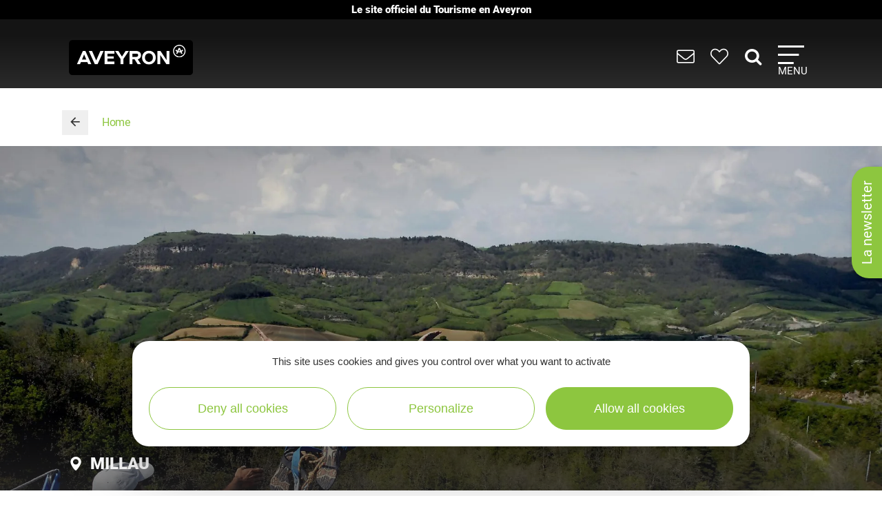

--- FILE ---
content_type: text/html; charset=UTF-8
request_url: https://www.tourisme-aveyron.com/en/diffusio/activities/antipodes-saut-a-l-elastique-millau_TFO021829578426
body_size: 15926
content:

<!DOCTYPE html>
<html lang="en" dir="ltr" prefix="og: https://ogp.me/ns#">
  <head>
    <meta charset="utf-8" />
<link rel="canonical" href="https://www.tourisme-aveyron.com/en/diffusio/activities/antipodes-saut-a-l-elastique-millau_TFO021829578426" />
<meta property="og:url" content="https://www.tourisme-aveyron.com/en/diffusio/activities/antipodes-saut-a-l-elastique-millau_TFO021829578426" />
<meta name="Description" content="Antipodes is specialised in bungee jumping for more than 20 years. In Sainte Eulalie, the viaduct is 50 meters high, in front of the amazing templar city, in the middle of the famous Larzac." />
<meta itemprop="description" content="Antipodes is specialised in bungee jumping for more than 20 years. In Sainte Eulalie, the viaduct is 50 meters high, in front of the amazing templar city, in the middle of the famous Larzac." />
<meta property="og:description" content="Antipodes is specialised in bungee jumping for more than 20 years. In Sainte Eulalie, the viaduct is 50 meters high, in front of the amazing templar city, in the middle of the famous Larzac." />
<meta itemprop="name" content="Antipodes saut à l&#039;élastique, Millau" />
<meta property="og:title" content="Antipodes saut à l&#039;élastique, Millau" />
<meta itemprop="image" content="https://medias.hit.enaveyron.fr/fiches/18096/images/242194_90315697-c510-422f-8534-c4d3bd4cff65/600.webp" />
<meta property="og:image" content="https://medias.hit.enaveyron.fr/fiches/18096/images/242194_90315697-c510-422f-8534-c4d3bd4cff65/600.webp" />
<meta property="og:type" content="article" />
<meta property="og:site_name" content="Tourisme Aveyron" />
<script type="text/javascript">var bskConfig = {"idSite":"Adt12","map":{"center":[44.3584635,2.5616142],"zoom":9,"markers":{"icon":{"iconUrl":"https:\/\/www.tourisme-aveyron.com\/lae\/services1.0\/plugins\/laetis\/diffusio-258\/ext-cdt12_site_SQL3c\/assets\/leaflet-markers\/defaultSeo.png","iconAnchor":[25,55]}},"overlay":{"url":"https:\/\/www.tourisme-aveyron.com\/lae\/services1.0\/plugins\/laetis\/diffusio-258\/ext-cdt12_site_SQL3c\/searchCriteriaIhm\/Carte\/12.json","style":{"color":"#669624","weight":2,"fillColor":"#669624"}}},"diffusio":{"url":"https:\/\/www.tourisme-aveyron.com\/lae\/services1.0\/plugins\/laetis\/diffusio-258\/ext-cdt12_site_SQL3c\/presViews\/OiDetail\/viewBasket\/outputOiDetailBasket.ajx.php","repertoire":"\/ext-cdt12_site_SQL3c"},"login":{"facebook":{"clientId":"178794049586558"},"google":{"clientId":"935534603576-u2jbb1np4u73shadnlt2tkhvdg7b266m.apps.googleusercontent.com"}},"list":{"urlTextInput":false,"sourceCodePaste":false,"disableDrag":false}};</script>
<meta name="Generator" content="Drupal 10 (https://www.drupal.org)" />
<meta name="MobileOptimized" content="width" />
<meta name="HandheldFriendly" content="true" />
<meta name="viewport" content="width=device-width, initial-scale=1.0" />

    <title>Antipodes saut à l&#039;élastique, Millau | Aveyron tourism</title>
    <link rel="stylesheet" media="all" href="/libraries/slick/slick/slick.css?t95mda" />
<link rel="stylesheet" media="all" href="/core/modules/system/css/components/align.module.css?t95mda" />
<link rel="stylesheet" media="all" href="/core/modules/system/css/components/fieldgroup.module.css?t95mda" />
<link rel="stylesheet" media="all" href="/core/modules/system/css/components/container-inline.module.css?t95mda" />
<link rel="stylesheet" media="all" href="/core/modules/system/css/components/clearfix.module.css?t95mda" />
<link rel="stylesheet" media="all" href="/core/modules/system/css/components/details.module.css?t95mda" />
<link rel="stylesheet" media="all" href="/core/modules/system/css/components/hidden.module.css?t95mda" />
<link rel="stylesheet" media="all" href="/core/modules/system/css/components/item-list.module.css?t95mda" />
<link rel="stylesheet" media="all" href="/core/modules/system/css/components/js.module.css?t95mda" />
<link rel="stylesheet" media="all" href="/core/modules/system/css/components/nowrap.module.css?t95mda" />
<link rel="stylesheet" media="all" href="/core/modules/system/css/components/position-container.module.css?t95mda" />
<link rel="stylesheet" media="all" href="/core/modules/system/css/components/reset-appearance.module.css?t95mda" />
<link rel="stylesheet" media="all" href="/core/modules/system/css/components/resize.module.css?t95mda" />
<link rel="stylesheet" media="all" href="/core/modules/system/css/components/system-status-counter.css?t95mda" />
<link rel="stylesheet" media="all" href="/core/modules/system/css/components/system-status-report-counters.css?t95mda" />
<link rel="stylesheet" media="all" href="/core/modules/system/css/components/system-status-report-general-info.css?t95mda" />
<link rel="stylesheet" media="all" href="/core/modules/system/css/components/tablesort.module.css?t95mda" />
<link rel="stylesheet" media="all" href="/modules/contrib/blazy/css/blazy.css?t95mda" />
<link rel="stylesheet" media="all" href="/modules/custom/lae_sshare/css/sshare.css?t95mda" />
<link rel="stylesheet" media="all" href="/lae/public1.0/plugins/vendor/kalendae/kalendae.css?t95mda" />
<link rel="stylesheet" media="all" href="/lae/public1.0/plugins/vendor/leaflet-1.6.0/leaflet.css?t95mda" />
<link rel="stylesheet" media="all" href="/lae/public1.0/plugins/vendor/erictheise-rrose-04fac08/leaflet.rrose.css?t95mda" />
<link rel="stylesheet" media="all" href="/lae/public1.0/plugins/vendor/Leaflet.markercluster-1.0.0/dist/MarkerCluster.css?t95mda" />
<link rel="stylesheet" media="all" href="/lae/public1.0/plugins/vendor/Leaflet.markercluster-1.0.0/dist/MarkerCluster.Default.css?t95mda" />
<link rel="stylesheet" media="all" href="/lae/public1.0/plugins/vendor/Leaflet.fullscreen/dist/leaflet.fullscreen.css?t95mda" />
<link rel="stylesheet" media="all" href="/lae/services1.0/plugins/laetis/diffusio-258/ext-cdt12_site_SQL3c/libs/detail-navigation/detail-navigation.css?t95mda" />
<link rel="stylesheet" media="all" href="/lae/public1.0/plugins/laetis/dateIhm/DateIhm.css?t95mda" />
<link rel="stylesheet" media="all" href="/lae/public1.0/plugins/laetis/kal-dispo-101/kal-dispo.css?t95mda" />
<link rel="stylesheet" media="all" href="/lae/services1.0/plugins/laetis/diffusio-258/ext-cdt12_site_SQL3c/styles/css/dsioOiDetail.css?t95mda" />
<link rel="stylesheet" media="all" href="https://panier.laetis.fr/dist/v02/css/buttons.css" />
<link rel="stylesheet" media="all" href="/modules/custom/lae_carnet_voyage/css/boutons.css?t95mda" />
<link rel="stylesheet" media="all" href="/libraries/fancybox/jquery.fancybox.min.css?t95mda" />
<link rel="stylesheet" media="all" href="/themes/theme_tourisme_aveyron/fonts/aveyron-tourisme-extra/styles.css?t95mda" />
<link rel="stylesheet" media="all" href="/themes/theme_tourisme_aveyron/styles/css/styles.css?t95mda" />
<link rel="stylesheet" media="print" href="/themes/theme_tourisme_aveyron/styles/css/print.min.css?t95mda" />
<link rel="stylesheet" media="all" href="/themes/theme_tourisme_aveyron/styles/css/popup-v4.css?t95mda" />

    <script src="/themes/lae_base_theme/libs/modernizr.js?v=3.11.7"></script>

    <link rel="apple-touch-icon" sizes="180x180" href="/apple-touch-icon.png">
    <link rel="icon" type="image/png" sizes="32x32" href="/favicon-32x32.png">
    <link rel="icon" type="image/png" sizes="16x16" href="/favicon-16x16.png">
    <meta name="theme-color" content="#ffffff">
    <!-- Google Tag Manager -->
    <script>(function(w,d,s,l,i){w[l]=w[l]||[];w[l].push({'gtm.start':
    new Date().getTime(),event:'gtm.js'});var f=d.getElementsByTagName(s)[0],
    j=d.createElement(s),dl=l!='dataLayer'?'&l='+l:'';j.async=true;j.src=
    'https://www.googletagmanager.com/gtm.js?id='+i+dl;f.parentNode.insertBefore(j,f);
    })(window,document,'script','dataLayer','GTM-WFGWDMV');</script>
    <!-- End Google Tag Manager -->
  </head>
  <body class="path-diffusio" id="top-content">
    <!-- Google Tag Manager (noscript) -->
    <noscript><iframe src="https://www.googletagmanager.com/ns.html?id=GTM-WFGWDMV"
    height="0" width="0" style="display:none;visibility:hidden"></iframe></noscript>
    <!-- End Google Tag Manager (noscript) -->
    <a href="#main-content" class="visually-hidden focusable skip-link">
      Skip to main content
    </a>
    <p class="b-changement" style="background-color: #000; color: #fff; text-align: center; font-weight: 700; line-height: 1.2; padding: .5rem; margin: 0;">
      Le&nbsp;site&nbsp;officiel du&nbsp;Tourisme&nbsp;en&nbsp;Aveyron
    </p>
    <button id="tgl-pop-btn-news" aria-expanded="false" aria-controls="pop-btn-news">La newsletter</button>
    <div id="pop-btn-news" aria-labelledby="tgl-pop-btn-news" style="display: none;">
      <style>
        #tgl-pop-btn-news {
          position: fixed;
          left: 100%;
          top: 50%;
          transform-origin: left bottom;
          transform: rotate(-90deg);
          background-color: #8dc63f;
          font-size: 1.5rem;
          color: #fff;
          padding: 1rem 2rem;
          z-index: 99990;
          white-space: nowrap;
          border-radius: 25px 25px 0 0;
          box-shadow: -3px 3px 6px rgba(0,0,0,.4);
        }
        #tgl-pop-btn-news:not(.ok) {
          opacity: 0;
          visibility: hidden;
        }
        .mp-visible #tgl-pop-btn-news {
          display: none;
        }
        #tgl-pop-btn-news:hover,
        #tgl-pop-btn-news:focus {
          color: #333;
        }
        #pop-btn-news .h-mobile {
          display: block;
        }
        #pop-btn-news .h-desktop {
          display: none;
        }
        #pop-btn-news {
          padding: 0;
          max-width: 94vw;
        }
        #pop-btn-news .mauticform_wrapper {
          padding: 2rem;
          margin: 0;
        }
        #pop-btn-news .fancybox-close-small::after {
          background-color: #031313;
          color: #fff;
          font-size: 4rem;
        }
        @media screen and (min-width: 600px) {
          #pop-btn-news .h-mobile {
            display: none;
          }
          #pop-btn-news .h-desktop {
            display: block;
          }
          #tgl-pop-btn-news {
            font-size: 2rem;
          }
        }
        @media screen and (max-width: 600px) {
          .pop-slide::before {
            display: none;
          }
          .fancybox-container .mauticform-button-wrapper .mauticform-button.btn-default {
            font-size: 18px;
          }
        }
      </style>
      <img src="/themes/theme_tourisme_aveyron/img/popup/marion-mobile.jpg" class="h-mobile" width="575" height="300" alt="Les escapades de Marion, le meilleur de l'Aveyron dans votre boîte mail">
      <img src="/themes/theme_tourisme_aveyron/img/popup/marion-desktop.jpg" class="h-desktop" width="455" height="302" alt="Les escapades de Marion, le meilleur de l'Aveyron dans votre boîte mail">
      <script src="https://crm-cdt.tourisme-aveyron.com/form/generate.js?id=43"></script>
    </div>
    
      <div class="dialog-off-canvas-main-canvas" data-off-canvas-main-canvas>
      <div id="page-wrapper"  class="page-diffusio-activities-antipodes-saut-a-l-elastique-millau_TFO021829578426 sans-bandeau no-min-w">
      
  <div class="main-header-transparent">
    <div class="layout-container">
      <p class="site-logo">
                  <a href="/en/home">
            <img src="/themes/theme_tourisme_aveyron/img/marque-aveyron.png" alt="Tourisme Aveyron" />
          </a>
              </p>
      <nav>
  <ul class="nav-icons">
    <li>
      <a href="/en/useful-information" title="USEFUL INFORMATION">
        <i aria-hidden="true" class="icon icon-envelope">&nbsp;</i>
      </a>
    </li>
    <li>
      <a class="monsejour dsioBasketButton" href="/en/carnet-de-voyage" title="Roadbook">
        <i aria-hidden="true" class="icon icon-heart-light">&nbsp;</i>
      </a>
    </li>
    <li class="ni-recherche">
      <a href="#formRecherche2" title="Rechercher dans le site">
        <i aria-hidden="true" class="icon icon-search">&nbsp;</i>
      </a>
      <form name="formRecherche" method="get" accept-charset="UTF-8" action="/en/search-keywords" id="formRecherche2">
        <label class="hidden" for="motRecherche2" title="Please enter your search" accesskey="2">Your research</label>
        <input type="text" class="input-recherche" name="q" id="motRecherche2" placeholder="What are you looking for?">
        <button type="submit" title="start the search"><i class="icon-search" aria-hidden="true"></i></button>
      </form>
    </li>
    <li>
      <a class="nav-burger" href="#menu-principal" aria-controls="menu-principal" aria-expanded="false">
        <span class="i"></span>
        <span class="l">Menu</span>
      </a>
    </li>
  </ul>
  <div id="menu-principal">
    <div class="step-1">
      <div class="layout-container">
        <div class="col-g">
          <ul class="nav-m-list">
            <li>
              <a href="/en/discover">
                <i class="icon icon-angle-right" aria-hidden="true"></i>
                Discover
              </a>
            </li>
            <li>
              <a href="#menu-voir-faire" aria-expanded="false" aria-controls="menu-voir-faire">
                <i class="icon icon-angle-right" aria-hidden="true"></i>
                What to do ?
              </a>
            </li>
            <li>
              <a href="#menu-loger" aria-expanded="false" aria-controls="menu-loger">
                <i class="icon icon-angle-right" aria-hidden="true"></i>
                Accommodation
              </a>
            </li>
            <li>
              <a href="/en/tasting" title="Where to eat well in Aveyron">
                <i class="icon icon-angle-right" aria-hidden="true"></i>
                Tasting
              </a>
            </li>
            <li>
              <a href="/en/events" title="Going out in Aveyron">
                <i class="icon icon-angle-right" aria-hidden="true"></i>
                Events
              </a>
            </li>
          </ul>
          <form name="formRecherche" method="get" accept-charset="UTF-8" action="/en/search-keywords" id="formRecherche">
            <label class="hidden" for="motRecherche" title="Please enter your search" accesskey="2">Your research</label>
            <input type="text" class="input-recherche" name="q" id="motRecherche" placeholder="What are you looking for?">
            <button type="submit" title="start the search"><i class="icon-search" aria-hidden="true"></i></button>
          </form>
          <div class="ct-social">
            <ul class="social">
              <li><a href="https://www.facebook.com/TourismeAveyron" target="_blank" class="btn btn-social btn-social--facebook"><i class="icon icon-facebook" aria-hidden="true"></i></a></li>
              <li><a href="https://www.instagram.com/tourisme_aveyron" target="_blank" class="btn btn-social btn-social--instagram"><i class="icon icon-instagram" aria-hidden="true"></i></a></li>
              <li><a href="https://www.tiktok.com/@tourisme_aveyron" target="_blank" class="btn btn-social btn-social--tiktok"><i class="lae-icon-tiktok" aria-hidden="true"></i></a></li>
            </ul>
                            <div class="region region-menu-droite-rs">
    <div class="language-switcher-language-url language-blocklanguage-interface" id="block-selecteurdelangue" role="navigation">
    
        
            
<ul class="foreign-links lae-grid jc-center list--no-style"><li hreflang="fr"><a href="https://www.tourisme-aveyron.com/fr/diffusio/activites/antipodes-saut-a-l-elastique-millau_TFO021829578426" class="language-link" hreflang="fr">fr</a></li><li hreflang="en"><a href="https://www.tourisme-aveyron.com/en/diffusio/activities/antipodes-saut-a-l-elastique-millau_TFO021829578426" class="language-link is-active" hreflang="en">en</a></li><li hreflang="nl"><a href="https://www.tourisme-aveyron.com/nl/diffusio/activiteiten/antipodes-saut-a-l-elastique-millau_TFO021829578426" class="language-link" hreflang="nl">nl</a></li><li hreflang="es"><a href="https://www.tourisme-aveyron.com/es/diffusio/actividades/antipodes-saut-a-l-elastique-millau_TFO021829578426" class="language-link" hreflang="es">es</a></li></ul>
    </div>

  </div>

                      </div>
        </div>
        <div class="col-d">
                        <div class="region region-menu-principal">
    <div id="block-titreexperiences" class="block-content486ee0f6-22d3-4480-8a36-f3c36fe18ba7">
    
        
                        <div class="body"><p class="title"><strong>Expériences</strong> à vivre</p>
</div>
      
    </div>
<div id="block-experienceenavantmenuprincipal" class="block-content219bf4e9-4d94-4f23-bce0-36c46e2c505b">
    
    
            <div class="menu-blog">
            <div class="lae-grid  lae-grid--no-spacing  mt-20">
                <div class="lae-col-6 lae-sm-12 lae-ph-12">
                    <div class="menu-blog__vignette">
                        <a title="Randonnée autour de Sylvanès"
                        target="_blank"
                        href="https://www.tourisme-aveyron.com/fr/decouvrir/experiences-en-aveyron/randonnee-autour-sylvanes">
                                    <div class="field-blog-vignette">  <img loading="lazy" src="/sites/default/files/styles/blog_teaser/public/upload/decouvrir/experiences/sylvanes-rando/eglise-russe-sylvanes-steloweb-ot-rougier-aveyron-sud.jpg?h=7929439a&amp;itok=utsnKEbI" width="420" height="252" alt="Randonnée autour de Sylvanès" />


</div>
      
                        </a>
                    </div>
                </div>
                <div class="lae-col-6 lae-sm-12 lae-ph-12">
                    <p class="menu-blog__title  mt-15">
                        <a title="Randonnée autour de Sylvanès"
                        target="_blank"
                        href="https://www.tourisme-aveyron.com/fr/decouvrir/experiences-en-aveyron/randonnee-autour-sylvanes">Randonnée autour de Sylvanès</a>
                    </p>
                    <p>
                                                                                                <a href="/fr/decouvrir/experiences-en-aveyron/" class="btn btn--colored btn--green" title="Toutes les expériences">
                        <span>Toutes les expériences</span>
                        </a>
                                            </p>
                </div>
            </div>
        </div>
    </div>
<div id="block-titrenosblogs" class="block-contentd37da3e9-af62-4789-af7f-7aa6d7114703">
    
        
                        <div class="body"><p class="title"><strong>Nos</strong> blogs</p>
</div>
      
    </div>
<div id="block-blogdecouvrirmenuprincipal" class="block-content95f09863-4068-4348-9d60-c181c3662d2b">
    
    
            <div class="menu-blog">
            <div class="lae-grid  lae-grid--no-spacing  mt-20">
                <div class="lae-col-6 lae-sm-12 lae-ph-12">
                    <div class="menu-blog__vignette">
                        <a title="12 conseils pour découvrir l’Aveyron"
                        target="_blank"
                        href="https://decouvrir.blog.tourisme-aveyron.com/12-conseils-pour-decouvrir-l-aveyron/">
                                    <div class="field-blog-vignette">  <img loading="lazy" src="/sites/default/files/styles/blog_teaser/public/upload/blog/rando-aubrac_c_g.-diaz.jpg?h=88ce3fa4&amp;itok=OMSSrKY8" width="420" height="252" alt="Rando Aubrac" />


</div>
      
                        </a>
                    </div>
                </div>
                <div class="lae-col-6 lae-sm-12 lae-ph-12">
                    <p class="menu-blog__title  mt-15">
                        <a title="12 conseils pour découvrir l’Aveyron"
                        target="_blank"
                        href="https://decouvrir.blog.tourisme-aveyron.com/12-conseils-pour-decouvrir-l-aveyron/">12 conseils pour découvrir l’Aveyron</a>
                    </p>
                    <p>
                                                                        <a class="link--blog-buble"
                        href="https://decouvrir.blog.tourisme-aveyron.com" target="_blank"
                        title="Le blog découvrir l'Aveyron">Blog <strong>découvrir</strong>
                            <span aria-hidden="true" class="icon icon-blog">&nbsp;</span>
                            <span aria-hidden="true" class="icon icon-angle-right">&nbsp;</span>
                        </a>
                                                                    </p>
                </div>
            </div>
        </div>
    </div>
<div id="block-blogdegustermenuprincipal" class="block-contentf45505b6-a3ec-4206-9345-0402ff6573ee">
    
    
            <div class="menu-blog">
            <div class="lae-grid  lae-grid--no-spacing  mt-20">
                <div class="lae-col-6 lae-sm-12 lae-ph-12">
                    <div class="menu-blog__vignette">
                        <a title="La recette de l&#039;aligot de l&#039;Aubrac"
                        target="_blank"
                        href="https://degustez.blog.tourisme-aveyron.com/la-recette-traditionnelle-laligot-de-laubrac/">
                                    <div class="field-blog-vignette">  <img loading="lazy" src="/sites/default/files/styles/blog_teaser/public/upload/savourer/la-gastronomie-aveyronnnaise/specialites/images-blocs/aligot-de-l-aveyron-c-m-hennessy-aveyron-attractivite-tourisme.jpg?h=96d79cf4&amp;itok=lGrrF4yH" width="420" height="252" alt="Aligot de l&#039;Aveyron" />


</div>
      
                        </a>
                    </div>
                </div>
                <div class="lae-col-6 lae-sm-12 lae-ph-12">
                    <p class="menu-blog__title  mt-15">
                        <a title="La recette de l&#039;aligot de l&#039;Aubrac"
                        target="_blank"
                        href="https://degustez.blog.tourisme-aveyron.com/la-recette-traditionnelle-laligot-de-laubrac/">La recette de l&#039;aligot de l&#039;Aubrac</a>
                    </p>
                    <p>
                                                <a class="link--blog-buble"
                        href="https://deguster.blog.tourisme-aveyron.com" target="_blank"
                        title="Le blog Déguster l'Aveyron">Blog <strong>déguster</strong>
                            <span aria-hidden="true" class="icon icon-blog">&nbsp;</span>
                            <span aria-hidden="true" class="icon icon-angle-right">&nbsp;</span>
                        </a>
                                                                                            </p>
                </div>
            </div>
        </div>
    </div>

  </div>

                  </div>
      </div>
    </div>
                  <div id="menu-voir-faire"  class="region region-menu-voir-faire main-sub-menu">
    <div class="layout-container main-sub-menu__container lae-grid pt-20 justify-content-around">
      <div id="block-menuvisiter" class="block-content761d2c80-33ec-4acc-a8b8-6691c6a3f2ac">
    
        
                        <div class="body"><p class="title"><strong>Visit</strong></p>

<ul class="list--arrow">
	<li><a data-entity-substitution="canonical" data-entity-type="node" data-entity-uuid="d08464d6-cfcf-42b3-af70-1f8d7f4520eb" href="/en/what-do/visit/heritage/heritage-aveyron" title="Heritage of Aveyron">Heritage</a></li>
	<li><a data-entity-substitution="canonical" data-entity-type="node" data-entity-uuid="a2f3ee76-e3fd-450c-aa6e-d43b68503376" href="/en/what-do/visit/museum-art-expo/culture-aveyron" title="Museum, Art, Exhibitions in Aveyron">Museum, Art, Exhibitions</a></li>
	<li><a data-entity-substitution="canonical" data-entity-type="node" data-entity-uuid="b1b20251-adb5-4238-bed1-b456c5993241" href="/en/what-do/visit/natural-sites-aveyron" title="Natural sites of Aveyron">Natural sites</a></li>
	<li><a data-entity-substitution="canonical" data-entity-type="node" data-entity-uuid="c8b15aaa-304d-45f9-926d-f522381f4e71" href="/en/what-do/visit/wild-life-and-theme-parks" title="Animal and theme parks Aveyron">Animal and theme parks</a></li>
	<li><a data-entity-substitution="canonical" data-entity-type="node" data-entity-uuid="955b95d9-f3df-49ad-bee4-2620c40bc04d" href="/en/what-do/visit/train-boat-aveyron" title="by train, by boat in Aveyron">By train, by boat</a></li>
	<li><a data-entity-substitution="canonical" data-entity-type="node" data-entity-uuid="ae6ca0c0-ea3c-45d4-9a40-57a1d9ae5b6e" href="/en/what-do/visit/craftsmen-and-companies/craftsmen-and-companies-aveyron" title="Artisans, Businesses">Artisans, Businesses</a></li>
	<li><a data-entity-substitution="canonical" data-entity-type="node" data-entity-uuid="4d939d1c-13be-466d-b6e3-0705ad9e711f" href="/en/what-do/visit/farm/farm-tours-aveyron" title="at the farm">At the farm</a></li>
	<li><a data-entity-substitution="canonical" data-entity-type="node" data-entity-uuid="4d661b65-8952-4eb4-85fb-1ac2b2549b73" href="/en/what-do/visit/tasting-tours" title="Tasting tours, in Aveyron">Tasting tours</a></li>
</ul>
</div>
      
    </div>
<div id="block-menusportetnature" class="block-content8558d1dc-ec6d-4ba6-b908-7c362f506903">
    
        
                        <div class="body"><p class="title"><strong>Sports</strong> &amp; <strong>Leisure</strong></p>

<div class="lae-grid lae-grid--no-spacing">
<ul class="lae-col lae-col-6 lae-ph-12 list--arrow">
	<li><a data-entity-substitution="canonical" data-entity-type="node" data-entity-uuid="9dd2b329-ff0f-4441-83ee-33a4b9979e20" href="/en/what-do/sports-and-hobbies/walking/walking-aveyron" title="Walking in Aveyron">Walking</a></li>
	<li><a data-entity-substitution="canonical" data-entity-type="node" data-entity-uuid="d21e9818-f5ba-43ff-b967-bc88a602e905" href="/en/what-do/sports-and-hobbies/trail/trail-aveyron" title="Trail in Aveyron">Trail</a></li>
	<li><a data-entity-substitution="canonical" data-entity-type="node" data-entity-uuid="a099d6fe-1e82-463c-add8-d8b28cad9062" href="/en/what-do/sports-and-hobbies/cycling/cycling-aveyron" title="Cycling in Aveyron">Cycling</a></li>
	<li><a data-entity-substitution="canonical" data-entity-type="node" data-entity-uuid="37c0ae17-008c-4ddf-93ef-010cbb530815" href="/en/what-do/sports-and-hobbies/mountain-bike/mountain-bike-aveyron" title="Mountain bike in Aveyron">Mountain bike</a></li>
	<li><a data-entity-substitution="canonical" data-entity-type="node" data-entity-uuid="743f724f-5bef-46a1-85df-28ec43a298ad" href="/en/what-do/sports-and-hobbies/horse-riding-aveyron" title="Horse riding in Aveyron">Horse riding</a></li>
	<li><a data-entity-substitution="canonical" data-entity-type="node" data-entity-uuid="52286053-a5a0-45fc-9fce-8716d33bdaf1" href="/en/what-do/sports-and-hobbies/climbing-speleology-ferrata-aveyron" title="Climbing, speleology, via ferrata in l'Aveyron">Climbing, speleology, via ferrata</a></li>
	<li><a data-entity-substitution="canonical" data-entity-type="node" data-entity-uuid="e741f579-7f2c-4c1d-9900-a8972e19fedc" href="/en/what-do/sports-and-hobbies/adventure-and-games-aveyron" title="Adventure and games in Aveyron">Adventure and games</a></li>
	<li><a data-entity-substitution="canonical" data-entity-type="node" data-entity-uuid="1b215208-ef3c-4402-9ac9-947618ac5ae9" href="/en/what-do/sports-and-hobbies/snow/snow-and-winter-sports-aveyron" title="Snow in Aveyron">Snow</a></li>
</ul>

<ul class="lae-col lae-col-6 lae-ph-12 list--arrow">
	<li><a data-entity-substitution="canonical" data-entity-type="node" data-entity-uuid="103d5aa4-75a8-42ab-9911-a59b667d6804" href="/en/what-do/sports-and-hobbies/fishing/fishing-aveyron" title="Fishing in Aveyron">Fishing</a></li>
	<li><a data-entity-substitution="canonical" data-entity-type="node" data-entity-uuid="a1689288-f74c-44a8-b6e9-12f546596509" href="/en/what-do/sports-and-hobbies/white-water-and-canoeing-aveyron" title="White water and canoeing, in Aveyron">White water and canoeing</a></li>
	<li><a data-entity-substitution="canonical" data-entity-type="node" data-entity-uuid="7f54178c-b16f-4d14-8864-6bee43b59d85" href="/en/what-do/sports-and-hobbies/boating-and-swimming-aveyron" title="Boating and swimming ,in Aveyron">Boating and swimming</a></li>
	<li><a data-entity-substitution="canonical" data-entity-type="node" data-entity-uuid="a271c9d8-0ad2-48b0-8b28-648e1c046f4a" href="/en/what-do/sports-and-hobbies/aerial-and-paragliding-aveyron" title="Aerial and paragliding, in Aveyron">Aerial and paragliding</a></li>
	<li><a data-entity-substitution="canonical" data-entity-type="node" data-entity-uuid="48df2b79-12e8-4e74-bbdd-bad7dd148b2d" href="/en/what-do/sports-and-hobbies/golf-aveyron" title="Golf in Aveyron">Golf</a></li>
	<li><a data-entity-substitution="canonical" data-entity-type="node" data-entity-uuid="ee87a62d-245b-4b06-8037-5d1f58387108" href="/en/what-do/sports-and-hobbies/motorized-and-electric-aveyron" title="Motorized, electric in Aveyron">Motorized, electric</a></li>
	<li><a data-entity-substitution="canonical" data-entity-type="node" data-entity-uuid="fd4d6cdc-ae94-47c4-bd9e-3df1bb9d0643" href="/en/what-do/sports-and-hobbies/well-being-aveyron" title="Well-being in Aveyron">Well-being</a></li>
	<li><a data-entity-substitution="canonical" data-entity-type="node" data-entity-uuid="c17b6872-193d-4e41-ac0a-a6702633a5fe" href="/en/what-do/sports-and-hobbies/other-hobbies-aveyron" title="Other hobbies in Aveyron">Other hobbies</a></li>
</ul>
</div>
</div>
      
    </div>

      <div class="lae-col lae-col-12 align-self-end mb-0">
        <a href="#close" title="Fermer le sous-menu" class="close-submenu"><i class="icon icon-close" aria-hidden="true"></i>close</a>
      </div>
    </div>
  </div>

                        <div id="menu-loger"  class="region region-menu-loger main-sub-menu">
    <div class="layout-container main-sub-menu__container lae-grid pt-20">
      <div id="block-menutypeshebergements-2" class="block-content721f6a87-cf98-4900-b03f-1646e3a0578f">
    
        
                        <div class="body"><p class="title">Types of <strong>Accommodations</strong></p>

<ul class="list--arrow">
	<li><a data-entity-substitution="canonical" data-entity-type="node" data-entity-uuid="afd19487-7ee7-4f9c-9fd6-320e650d3cdf" href="/en/accommodation/hotels-aveyron" title="Hotels in Aveyron">Hotels</a></li>
	<li><a data-entity-substitution="canonical" data-entity-type="node" data-entity-uuid="2be1d0ec-d2c4-42af-bbcf-3d9734898800" href="/en/accommodation/bed-and-breakfast-aveyron" title="Bed and Breakfast in Aveyron">Bed and Breakfast</a></li>
	<li><a data-entity-substitution="canonical" data-entity-type="node" data-entity-uuid="82b9e2c3-26b4-458e-a422-7eebab54567c" href="/en/accommodation/gites-and-rentals" title="Gîtes and rentals in Aveyron">Gîtes and rentals</a></li>
	<li><a data-entity-substitution="canonical" data-entity-type="node" data-entity-uuid="24edb017-7cba-4fdf-9f7e-2f04a8cee4ad" href="/en/accommodation/campsites-aveyron" title="Campsites in Aveyron">Campsites</a></li>
	<li><a data-entity-substitution="canonical" data-entity-type="node" data-entity-uuid="4e4e7ca4-25a3-4bcc-a7f0-d6c4dadb3802" href="/en/accommodation/holiday-villages-tourist-residences" title="Holiday villages &amp; tourist residences in Aveyron">Holiday villages &amp; tourist residences</a></li>
	<li><a data-entity-substitution="canonical" data-entity-type="node" data-entity-uuid="fef3a66d-1213-416a-a2f2-a45bca8a25c5" href="/en/accommodation/group-accommodation-aveyron" title="Group accommodation in Aveyron">Group accommodation</a></li>
	<li><a data-entity-substitution="canonical" data-entity-type="node" data-entity-uuid="3ec0cc1a-58ad-437a-be00-8544f5570c85" href="/en/accommodation/camping-car/motorhome-aveyron" title="Motorhome in Aveyron">Motorhome</a></li>
	<li><a data-entity-substitution="canonical" data-entity-type="node" data-entity-uuid="bca5c680-f6de-4622-8682-faa3f1018edb" href="/en/accommodation/unusual-accommodation-aveyron" title="Unusual accommodation, in Aveyron">Unusual accommodation</a></li>
	<li><a data-entity-substitution="canonical" data-entity-type="node" data-entity-uuid="531e36ec-d383-4a26-956b-9428914b7784" href="/en/accommodation/other-accommodation-aveyron" title="Other accommodation, in Aveyron">Other accommodation</a></li>
</ul>
</div>
      
    </div>
<div id="block-menuhebergementsdispo" class="block-content0bb3805c-695d-47eb-85ac-97745342a8b1">
    
        
                        <div class="body"><p><a class="link--dispo" data-entity-substitution="canonical" data-entity-type="node" data-entity-uuid="221bf2e7-a1c2-4546-8e45-34e6b7ebf75c" href="/en/accommodation/all-accommodations-aveyron" title="All accommodations in Aveyron"><i aria-hidden="true" class="icon-key">&nbsp;</i><br>
All<br>
accommodations</a></p>
</div>
      
    </div>

      <div class="lae-col lae-col-12 align-self-end mb-0">
        <a href="#close" title="Fermer le sous-menu" class="close-submenu"><i class="icon icon-close" aria-hidden="true"></i>close</a>
      </div>
    </div>
  </div>

          <a href="javascript:;" class="close-mp">
      <i class="icon icon-close" aria-hidden="true"></i>            
    </a>

  </div>
</nav>    </div>
  </div>


      <div id="main-wrapper" class="layout-main-wrapper">
            <main id="content">
      <a id="main-content" tabindex="-1"></a>
      
        <div class="region region-content">
    <div data-drupal-messages-fallback class="hidden"></div><div id="block-filsdariane" class="breadcrumb-block">
    
        
                    <section id="system-breadcrumb">
        <nav aria-labelledby="system-breadcrumb">
            <div class="layout-container">
                <ol class="breadcrumb" itemscope itemtype="http://schema.org/BreadcrumbList">
                                                                                                                                                                <li class="breadcrumb__return">
                            <a href="/en"><i class="icon icon-arrow-back" aria-hidden="true"></i></a>
                        </li>
                                                                                                                <li class="breadcrumb__item"  itemprop="itemListElement" itemscope itemtype="https://schema.org/ListItem">
                                <a href="/en" itemprop="item">
                                <span itemprop="name">Home</span>
                                </a>
                                <meta itemprop="position" content="0" />
                            </li>
                                                                                    </ol>
            </div>
        </nav>
    </section>

    </div>
<div id="block-theme-tourisme-aveyron-content" class="main-block">
    
        
            
<script type="text/javascript">

if (!dsioLangSetting) {
  var dsioLangSetting = 'en';
}
  if(!dsioAppLayerDetailSettings) {var dsioAppLayerDetailSettings={};}

  dsioAppLayerDetailSettings['oneDetail']={
    appLayerId:'oneDetail',
    withBasket:{
      use:false,
      isSessionPersistent:false
    },
    layout: { 
      backButtonIhm:'.dsioRetourListe',
      divTurnPageIhm:'.dsioDivTurnPage'
    },
    confs:{
      displayStyle:'defaultSeo',
      hubDispoUsePersonQty:false
    },
    calculatedValues:{
      dsioIdDetail:'TFO021829578426'
    }
  };

</script>
<div class="header ">
    
                        <div class="dsio-ban dsio-ban--paysage">
                        <img class="dsio-ban__img lazyload"
                             src="https://medias.hit.enaveyron.fr/fiches/18096/images/242194_90315697-c510-422f-8534-c4d3bd4cff65/1920.webp"
                             data-src="https://medias.hit.enaveyron.fr/fiches/18096/images/242194_90315697-c510-422f-8534-c4d3bd4cff65/1920.webp"
                             alt="bungee jumping Antipodes, ">
                    </div>
                    
    <div class="header-content lae-grid al-center">
        <div class="layout-container">
            <div class="lae-grid lae-grid--no-spacing jc-between al-end">

                                    <div>
                        <p class="theme-color text-uppercase type"></p>
                        <p class="text-uppercase white commune">
                            <i class="icon-dsio-marker"></i>
                            Millau                        </p>
                    </div>
                    
                


            </div>
        </div>
    </div>

</div>

<div id="bodyDetail">
    <nav role="navigation" class="navigation">
    <div id="sectionMenu" class="section-diffusio__menu">
        
        <div class="layout-container">
            <ul class="lae-grid lae-grid--no-spacing jc-start al-center separator separator">
                <li class="lae-col"><a title="Présentation" class="navigation-menu__link current"
                                       href="#dsio-detail-presentation">Presentation</a></li>
                                    <li class="lae-col"><a title="Opening / Prices" class="navigation-menu__link"
                                           href="#dsio-detail-ouvertures-tarifs">Opening / Prices</a>
                    </li>
                                                <li class="lae-col"><a title="Localisation" class="navigation-menu__link"
                                       href="#dsio-detail-localisation">Location</a>
                </li>
                <li class="lae-col"><a title="Contacts" class="navigation-menu__link"
                                       href="#dsio-detail_contactResa">Contacts</a></li>

                
                
            </ul>

    </div>
</nav>

<div name="presentation" class="" id="dsio-detail-presentation">
  <div class="layout-container">
    <div class="lae-grid  lae-grid--no-spacing  separator">
      <div class="lae-col lae-ph-12 lae-sm-12 lae-md-8 lae-lg-8 bloc-padding">
        
        
        <h1 class="text-uppercase">Antipodes saut à l'élastique                  </h1>
        
                <p>Antipodes is specialised in bungee jumping for more than 20 years. In Sainte Eulalie, the viaduct is 50 meters high, in front of the amazing templar city, in the middle of the famous Larzac.<br/><p><span style="color: rgb(51, 51, 51);">Information :</span></p><p>- Minimum / maximum weight :33 kg / 138kg</p><p>- Parents agreement for minors<span style="color: rgb(51, 51, 51);"></span></p><p>- Contraindication : epilepsy, pregnancy, heart problems, diabetes<span style="color: rgb(51, 51, 51);"></span></p><p>- medical certificate for people over 55 <span style="color: rgb(51, 51, 51);"></span></p><p>- closed shoes compulsory !!</p><p>- a photographer will be there to immortalize your jump ! you can see and/or buy pictures on site.</p><p><br></p><p>Other activities : via ferrata, canyoning, tree adventure, climbing, caving, water rambling.</p></p>        
                  <div>
          <ul class="list--no-style f-list-btns">                <li><a class="btn btn--black-border mb-10" href="https://www.activites-loisirs-millau.com/fr-fr/activites-reservation/eid/30/saut-a-lelastique"
                                         target="_blank"
                                         title="Antipodes saut à l'élastique">Antipodes saut à l'élastique</a>
                </li>          </ul>
          </div>        
      </div>
      <div class="lae-col lae-ph-12 lae-sm-12 lae-md-4 lae-lg-4 bloc-padding">
                     <div class="separator bloc-padding">
              <div class="labels">
                                  <img src="/lae/services1.0/plugins/laetis/diffusio-258/ext-cdt12_site_SQL3c/assets/labels/06049999.png" alt="Qualité tourisme"
                       title="Qualité tourisme">                  <img src="/lae/services1.0/plugins/laetis/diffusio-258/ext-cdt12_site_SQL3c/assets/labels/069838.png" alt="Marque Accueil Parc PNRGC"
                       title="Marque Accueil Parc PNRGC">              </div>
            </div>
                            <ul class="icons-list  list--no-style separator">
          
                      <li><a class="mail item"
                   href="mailto:contact@antipodes-millau.com">contact@antipodes-millau.com                <i class="dsio-icon dsio-icon-mail" aria-hidden="true"></i></a>
            </li>
                                <li><a href="https://www.antipodes-millau.com" class="qug web item"
                   target="_blank"
                   title="Antipodes Saut à l'élastique - Viaduc de Ste Eulalie de Cernon">Website                <i class="dsio-icon dsio-icon-web" aria-hidden="true"></i></a>
            </li>
          
                            </ul>
                <div class="bskLk">
          <a href="javascript:;" class="bsk-app-link bsk dsioBskAddBtn"
             data-type="oiId" data-id="TFO021829578426"
             data-lat="43.9772"
             data-lng="3.1278">
            <span
              class="bsk-add">Add to the road book</span>
            <span
              class="bsk-remove">Added to the road book</span>
          </a>
        </div>

        
      </div>
    </div>
  </div>
</div>

  <div id="dsio-detail-gallerie">
    <div class="layout-container  no-spacing">
      <div id="galerie-medias"
           class="field-medias lae-grid">

                                <div class="lae-col lae-sm-12 lae-ph-12 lae-md-6 lae-lg-6">
              <div class="media-container">
                <a class="galerie__media" href="https://www.youtube.com/embed/qZF4051fmek"
                   data-caption="saut à l'élastique près de Millau, ">
                  <img class="objectfit lazyload"
                       src="https://img.youtube.com/vi/qZF4051fmek/0.jpg"
                                              data-src="https://img.youtube.com/vi/qZF4051fmek/0.jpg"
                                              data-vignette="https://img.youtube.com/vi/qZF4051fmek/0.jpg"
                        data-vignette1="https://img.youtube.com/vi/qZF4051fmek/0.jpg"                       alt="saut à l'élastique près de Millau, ">
                                      <span class="btn btn--rounded btn--play">
                <i class="icon icon-play" aria-hidden="true"></i>
            </span>                </a>
              </div>
            </div>


            
                                    <div class="lae-col lae-sm-12 lae-ph-12 lae-md-6 lae-lg-6">
              <div class="media-container">
                <a class="galerie__media" href="https://medias.hit.enaveyron.fr/fiches/18096/images/242194_90315697-c510-422f-8534-c4d3bd4cff65/1920.webp"
                   data-caption="bungee jumping Antipodes, ">
                  <img class="objectfit lazyload"
                       src="[data-uri]"
                                              data-src="https://medias.hit.enaveyron.fr/fiches/18096/images/242194_90315697-c510-422f-8534-c4d3bd4cff65/600.webp"
                                             alt="bungee jumping Antipodes, ">
                                  </a>
              </div>
            </div>


            
                                    <div class="lae-col lae-sm-12 lae-ph-12 lae-md-4 lae-lg-4">
              <div class="media-container">
                <a class="galerie__media" href="https://medias.hit.enaveyron.fr/fiches/18096/images/242195_fccd3a19-28cb-4e3c-9601-13894244200d/1920.webp"
                   data-caption="bungee jumping, ">
                  <img class="objectfit lazyload"
                       src="[data-uri]"
                                              data-src="https://medias.hit.enaveyron.fr/fiches/18096/images/242195_fccd3a19-28cb-4e3c-9601-13894244200d/600.webp"
                                             alt="bungee jumping, ">
                                  </a>
              </div>
            </div>


            
                                    <div class="lae-col lae-sm-12 lae-ph-12 lae-md-4 lae-lg-4">
              <div class="media-container">
                <a class="galerie__media" href="https://medias.hit.enaveyron.fr/fiches/18096/images/242196_91867907-dc07-4499-ab98-3ecd4dea858f/1920.webp"
                   data-caption="Antipodes saut à l'élastique, Antipodes">
                  <img class="objectfit lazyload"
                       src="[data-uri]"
                                              data-src="https://medias.hit.enaveyron.fr/fiches/18096/images/242196_91867907-dc07-4499-ab98-3ecd4dea858f/600.webp"
                                             alt="Antipodes saut à l'élastique, Antipodes">
                                  </a>
              </div>
            </div>


            
                        <div class="lae-col lae-md-4 lae-lg-4 hidden-phone">
              <div class="media-container empty"></div>
            </div>
                  </div>
    </div>
  </div>
    <div id="dsio-capacites-services">
        <div class="layout-container">
            <div class="separator bloc-padding">
                <h2>Capacities <span class="theme-color">&amp;</span> Services</h2>
                                    <p><strong>Languages</strong> :                                                     <img src="/lae/services1.0/plugins/laetis/diffusio-258/ext-cdt12_site_SQL3c/assets/pictos-langue/4x3/fr.svg"
                                 class="picto-language"
                                 alt="FR">
                                                    <img src="/lae/services1.0/plugins/laetis/diffusio-258/ext-cdt12_site_SQL3c/assets/pictos-langue/4x3/es.svg"
                                 class="picto-language"
                                 alt="ES">
                                                    <img src="/lae/services1.0/plugins/laetis/diffusio-258/ext-cdt12_site_SQL3c/assets/pictos-langue/4x3/en.svg"
                                 class="picto-language"
                                 alt="EN">
                                            </p>
                                    <p><strong>Equipments and services</strong></p>
                    <ul class="lae-grid lae-grid--no-spacing puces">
                        <!-- Services -->
                                                    <li class='lae-col lae-al-4 lae-sm-6 lae-ph-12'>
                                <?/*= $itemService['label']; */?>
                                Picnic area                            </li>
                                            </ul>
                
                
                


            </div>
        </div>
    </div>
    <div id="dsio-detail-ouvertures-tarifs">
        <div class="layout-container">
            <div class="separator bloc-padding">                <h2>Opening  <span class="theme-color">&amp;</span>  Prices</h2>

                                <div class="lae-grid lae-grid--no-spacing jc-center">
                                                                <div class="lae-col lae-ph-12 lae-sm-12 lae-md-6 lae-lg-6">
                            <h3>opening times</h3>
                                                      
                            <ul class="list--no-style  mt-10">                                        <strong class="ouverture__titre  mb-10">from 04 april 2026 to 24 october 2026</strong>
                                                                    </ul>                        </div>
                    
                                            <div class="lae-col lae-ph-12 lae-sm-12 lae-md-6 lae-lg-6"> 
                                <h3>Rates</h3>
				
                                <p class="ouverture__titre">Rates 2026</p>    <ul class="list--arrow  mb-10">        <li>
                        Single all public             : <strong>60,00€</strong><span class="mb-10 fs-15 display-block">from 01 january 2026 to 31 december 2026</span></li>
            <li>
                        Single all public             : <strong>20,00€</strong><span class="mb-10 fs-15 display-block">from 01 january 2026 to 31 december 2026</span></li>
        </ul>                        </div>
                    
                                                                <div class="lae-col lae-col-12 col--modes">
                            <div class="separator"></div>
                                                        <h4>Methods of payment</h4>
                            <p>
                                Cheque - Holiday voucher - Cash - Carte bancaire                            </p>
                        </div>
                                    </div>
            </div>
        </div>
    </div>
    <div id="dsio-detail-localisation" class="bloc-padding">
        <div class="layout-container">
            <div class="lae-grid lae-grid--no-spacing jc-between al-center">
                <p class="lae-col lae-col-6 lae-ph-12 lae-sm-12 text-align-center"><span class="h2-stl h2-size white">Location</span></p>
                <div class="lae-col lae-col-6 lae-ph-12 lae-sm-12">
                                            <p class="p-icon white adresse"><i class="icon icon-map-marker" aria-hidden="true"></i>
                            <strong>Antipodes Saut à l'élastique - Viaduc de Ste Eulalie de Cernon</strong><br>173 bis, avenue de Calès<br>12100 Millau                                                            <br>lat. 43.9772 - lon. 3.1278                                                        </p>
                                        </div>
            </div>
        </div>
    </div>
<div id="bandeauHautDetail" class="bloc-padding inlineMap" data-x="43.9772" data-y="3.1278"></div>  <a name="dsio-detail_contactResa"></a>
  <div id="dsio-detail_contactResa" name="dsio-detail_contactResa" class="bloc-padding">

  <div class="layout-container  no-spacing">
    <!--<h2><?/*= $this->trads['Resa']; */ ?> <span class="theme-color">&amp;</span> <?/*= $this->trads['Disponibilites']; */ ?></h2>-->
    <p class="text-align-center"><span class="h2-stl h2-size" style="color:rgba(0,0,0,0.87)">Contacts</span></p>

    <div class="lae-grid contact">
              <div class="lae-col lae-ph-12 lae-sm-12 lae-md-6 lae-lg-4">
          <p class="mb-20"><span class="h3-stl h3-size fs-15 text-uppercase fw-bold">Establishment</p>
          
<ul class="icons-list  list--no-style">
  <li class="item">
          <strong>Antipodes Saut à l'élastique - Viaduc de Ste Eulalie de Cernon</strong><br/>
    
    173 bis, avenue de Calès<br>12100 Millau    <i class="dsio-icon dsio-icon-marker" aria-hidden="true"></i></li>
        <li>
        <a class="tel item"
           href="tel:+33565607203">
          <i class="dsio-icon dsio-icon-tel" aria-hidden="true"></i>
          +33 (0)5 65 60 72 03        </a>
      </li>
            <li>
        <a class="tel item"
           href="tel:+33637810789">
          <i class="dsio-icon dsio-icon-tel" aria-hidden="true"></i>
          +33 (0)6 37 81 07 89        </a>
      </li>
              <li>
      <a class="mail item" href="mailto:contact@antipodes-millau.com">contact@antipodes-millau.com        <i class="dsio-icon dsio-icon-mail" aria-hidden="true"></i>
      </a>
    </li>
        <li>
      <a href="https://www.antipodes-millau.com" class="item" target="_blank"
         title="Antipodes Saut à l'élastique - Viaduc de Ste Eulalie de Cernon">Website        <i class="dsio-icon dsio-icon-web" aria-hidden="true"></i>
      </a>
    </li>
        <li>
      <a href="https://www.facebook.com/antipodessportnature" class="item" target="_blank"
         title="Antipodes Saut à l'élastique - Viaduc de Ste Eulalie de Cernon">Facebook        <i class="dsio-icon dsio-icon-facebook-official" aria-hidden="true"></i>
      </a>
    </li>
        <li>
      <a href="https://www.instagram.com/antipodes_sport_nature_millau?igsh=MXN2cTFodHhyaXFlcg==" class="item" target="_blank"
         title="Antipodes Saut à l'élastique - Viaduc de Ste Eulalie de Cernon">Other social network        <i class="dsio-icon dsio-icon-web" aria-hidden="true"></i>
      </a>
    </li>
    </ul>        </div>
                  
                    <div class="lae-col lae-ph-12 lae-sm-12 lae-md-6 lae-lg-4">
              <p class="mb-20"><span class="h3-stl h3-size fs-15 text-uppercase fw-bold">Information</p>
                <ul class="icons-list  list--no-style">
                    <li class="item">
                        Antipodes Saut à l'élastique - Viaduc de Ste Eulalie de Cernon<br/>                        173 bis avenue de Calès<br>12100 Millau                        <i class="dsio-icon dsio-icon-marker" aria-hidden="true"></i>
                    </li>
                                                <li>
                                <a class="tel item"
                                   href="tel:+33565607203">
                                    <i class="dsio-icon dsio-icon-tel" aria-hidden="true"></i>
                                    +33 (0)5 65 60 72 03                                </a>
                            </li>
                                                        <li>
                                <a class="tel item"
                                   href="tel:+33637810789">
                                    <i class="dsio-icon dsio-icon-tel" aria-hidden="true"></i>
                                    +33 (0)6 37 81 07 89                                </a>
                            </li>
                                                                                            <li>
                            <a class="mail item"
                               href="mailto:contact@antipodes-millau.com">contact@antipodes-millau.com                                <i class="dsio-icon dsio-icon-mail" aria-hidden="true"></i>
                            </a>
                        </li>
                                                                <li>
                            <a href="https://www.antipodes-millau.com" class="item" target="_blank"
                               title="Antipodes Saut à l'élastique - Viaduc de Ste Eulalie de Cernon">Website                                <i class="dsio-icon dsio-icon-web" aria-hidden="true"></i>
                            </a>
                        </li>
                                                                <li>
                            <a href="https://www.facebook.com/antipodessportnature/?ref=settings" class="item" target="_blank"
                               title="Antipodes Saut à l'élastique - Viaduc de Ste Eulalie de Cernon">Facebook                                <i class="dsio-icon dsio-facebook-official" aria-hidden="true"></i>
                            </a>
                        </li>
                                                                <li>
                            <a href="https://www.instagram.com/antipodes_sport_nature_millau?igsh=MXN2cTFodHhyaXFlcg==" class="item" target="_blank"
                               title="Antipodes Saut à l'élastique - Viaduc de Ste Eulalie de Cernon">Other social network                                <i class="dsio-icon dsio-icon-web" aria-hidden="true"></i>
                            </a>
                        </li>
                                    </ul>
            </div>
        
                </div>
    <p class="fiches-liees"><br>
          </p>
  </div>
    
</div>


<script type="application/ld+json">
{"@context":"http:\/\/schema.org\/","@type":"LocalBusiness","name":"Antipodes saut \u00e0 l'\u00e9lastique","description":"Antipodes is specialised in bungee jumping for more than 20 years. In Sainte Eulalie, the viaduct is 50 meters high, in front of the amazing templar city, in the middle of the famous Larzac.Information :- Minimum \/ maximum weight :33 kg \/ 138kg- Parents agreement for minors- Contraindication : epilepsy, pregnancy, heart problems, diabetes- medical certificate for people over 55 - closed shoes compulsory !!- a photographer will be there to immortalize your jump ! you can see and\/or buy pictures on site.Other activities : via ferrata, canyoning, tree adventure, climbing, caving, water rambling.","image":"https:\/\/medias.hit.enaveyron.fr\/fiches\/18096\/images\/242194_90315697-c510-422f-8534-c4d3bd4cff65\/1920.webp","url":"https:\/\/www.tourisme-aveyron.com\/en\/diffusio\/activities\/antipodes-saut-a-l-elastique-millau_TFO021829578426","address":{"@type":"PostalAddress","addressLocality":"Millau","addressRegion":"Aveyron","addressCountry":"France","postalCode":"12100","streetAddress":["173 bis, avenue de Cal\u00e8s"]},"telephone":["+33565607203","+33637810789"],"priceRange":null}</script>

    </div>

<div>
    
        
            <div class="layout-container">
            
            <ul class="sshare  lae-grid  lae-grid--no-spacing  list--no-style">
                <li>
                    share                    :
                </li>
                <li>
                    <button class="sshare__btn" data-network="email"><i class="icon icon-envelope"
                                                                        aria-hidden="true"></i> e-mail
                    </button>
                </li>
                <li>
                    <button class="sshare__btn" data-network="messenger"><i class="icon icon-messenger"
                                                                            aria-hidden="true"></i> messenger
                    </button>
                </li>
                <li>
                    <button class="sshare__btn" data-network="facebook"><i class="icon icon-facebook"
                                                                           aria-hidden="true"></i> facebook
                    </button>
                </li>
                <li>
                    <button class="sshare__btn sshare__btn--more" data-network="twitter"><i class="icon icon-twitter"
                                                                                             aria-hidden="true"></i>
                        twitter
                    </button>
                </li>
                <li>
                    <button class="sshare__btn sshare__btn--more" data-network="pinterest"><i
                                class="icon icon-pinterest"
                                aria-hidden="true"></i> pinterest
                    </button>
                </li>
                <li>
                    <button class="sshare__display-more">
                        more                        <i class="icon icon-angle-right" aria-hidden="true"></i>
                    </button>
                </li>
            </ul>
        </div>
    </div>
<div id="block-newsletter" class="block-contentce77d19d-4aca-40f5-b5ff-eda602e0f6d2">
    
        
                        <div class="body"><div class="bandeau-news">
<div>
<p>Ne manquez pas notre newsletter mensuelle et laissez-vous inspirer pour profiter pleinement de votre séjour en Aveyron.</p>
</div>

<p><a class="btn btn--black-border" data-entity-substitution="canonical" data-entity-type="node" data-entity-uuid="91b72d33-7104-46c9-a6bc-3d10e41b3a56" href="/fr/newsletter" title="Inscription à la newsletter de Tourisme Aveyron">Je m'abonne ici <i aria-hidden="true" class="icon icon-angle-right">&nbsp;</i></a></p>
</div>
</div>
      
    </div>

  </div>

    </main>
          </div>
  <footer id="main-footer" class="layout-main-footer">
          <div class="footer__top">
        <div class="layout-container">
            <div class="region region-footer-top">
      <div id="block-lienspratiquesfooter" class="block-contentbeddbc5a-6868-4f78-812d-943257dade81">
    
        
                        <div class="body"><ul class="practical-links-big lae-grid jc-around align-items-end list--no-style">
	<li><a class="link--icon-top" data-entity-substitution="canonical" data-entity-type="node" data-entity-uuid="68016e76-39e5-4d9f-82ad-7d7ea3e6d786" href="/en/map-aveyron" title="Carte de l'Aveyron"><i aria-hidden="true" class="icon icon-fr-map">&nbsp;</i>map</a></li>
	<li><a class="link--icon-top" data-entity-substitution="canonical" data-entity-type="node" data-entity-uuid="eeef3346-1f42-4763-b136-abec5eb768cb" href="/en/useful-information" title="Useful information"><i aria-hidden="true" class="icon icon-info">&nbsp;</i>Useful information</a></li>
	<li><a class="link--icon-top" data-entity-substitution="canonical" data-entity-type="node" data-entity-uuid="42c7de06-076f-4ec1-9eda-0a132e12ddae" href="/en/aveyron-pictures" title="L'Aveyron en images"><i aria-hidden="true" class="icon icon-camera">&nbsp;</i>in picturES</a></li>
</ul>
</div>
      
    </div>
<div id="block-socialfooteraveyron" class="block-content8d33d43e-ac8c-4ac1-92ef-fe1513d04ff6">
    
        
    <div class="socialfooter--content">
                                <div class="field-facebook"><a href="https://www.facebook.com/TourismeAveyron" rel="nofollow" target="_blank" class="btn btn-social"><i class="icon icon-facebook" aria-hidden="true"></i></a></div>
                  <div class="field-youtube"><a href="https://www.youtube.com/user/TourismeAveyron" rel="nofollow" target="_blank" class="btn btn-social"><i class="icon icon-youtube" aria-hidden="true"></i></a></div>
                  <div class="field-instagram"><a href="https://www.instagram.com/tourisme_aveyron" rel="nofollow" target="_blank" class="btn btn-social"><i class="icon icon-instagram" aria-hidden="true"></i></a></div>
                  <div class="field-pinterest"><a href="https://fr.pinterest.com/tourismeaveyron/" rel="nofollow" target="_blank" class="btn btn-social"><i class="icon icon-pinterest" aria-hidden="true"></i></a></div>
                  <div class="field-tiktok"><a href="https://www.tiktok.com/@tourisme_aveyron" rel="nofollow" target="_blank" class="btn btn-social"><i class="lae-icon-tiktok" aria-hidden="true"></i></a></div>
      
            </div>
</div>
<div id="block-lienspieddepage" class="block-contentfbe190eb-0c41-4078-bd9e-f1324928fb97">
    
        
                        <div class="body"><ul class="contact-links lae-grid jc-center list--no-style  hidden-on-kiosktour">
	<li><a class="link--icon-left" data-entity-substitution="canonical" data-entity-type="node" data-entity-uuid="7eab35ab-35d8-4f0a-bdfd-454ea949eb1d" href="/fr/contactez-nous" title="Formulaire contact"><i aria-hidden="true" class="icon icon-envelope">&nbsp;</i>Contact us</a></li>
	<li><a class="link--icon-left" href="https://www.facebook.com/messages/t/TourismeAveyron" target="_blank" title="Contactez-nous depuis Facebook Messenger"><i aria-hidden="true" class="icon icon-messenger">&nbsp;</i>messenger</a></li>
	<li><a class="link--icon-left" href="https://api.whatsapp.com/send?phone=33648144878" target="_blank" title="Contactez-nous depuis Whatsapp"><i aria-hidden="true" class="icon icon-whatsapp">&nbsp;</i>whatsapp</a></li>
	<li><a class="link--icon-left" href="tel:+33565754012" target="_blank" title="Téléphoner au CDT de l'Aveyron"><i aria-hidden="true" class="icon icon-phone">&nbsp;</i>05 65 75 40 12</a></li>
	<li><a class="link--icon-left" href="sms:+33648144878" target="_blank" title="Envoyer un SMS"><i aria-hidden="true" class="icon icon-sms">&nbsp;</i>06 48 14&nbsp;48 78</a></li>
</ul>

<p class="address text-center" itemscope itemtype="http://schema.org/Organization">Agence Départementale de l’Attractivité et du Tourisme de l’Aveyron -&nbsp;<span itemprop="address" itemscope itemtype="http://schema.org/PostalAddress"><span itemprop="streetAddress">Rue Louis Blanc</span> - BP831 - <span itemprop="postalCode">12008</span> <span itemprop="addressLocality">Rodez</span> </span></p>

<p class="practical-links text-center"><a data-entity-substitution="canonical" data-entity-type="node" data-entity-uuid="3bd3b68e-5513-4944-9f89-4682f31dc25b" href="/en/legal-notice" title="LEGAL NOTICE">Legal Notice</a>&nbsp;| <a href="/en/sitemap-en" title="Sitemap">Sitemap</a></p>
</div>
      
    </div>
<script type="text/javascript">
    if (!window.location.search==='?utm_medium=welcotour') {
        window.$crisp=[];
        window.CRISP_WEBSITE_ID="ee223f08-33b2-44ef-ae0e-5f7509406cc2";
        (function(){d=document;s=d.createElement("script");s.src="https://client.crisp.chat/l.js";s.async=1;d.getElementsByTagName("head")[0].appendChild(s);})();
    }
</script><div class="lae-popup p--bottom p--left p--ab" id="a4a36fa1-69a2-4b2d-abb5-3ba765953938" style="display:none;">
    <div class="pop-news">
        <div class="col-img">
            <img class="mob" alt="Cascade des Baumes" title="Cascade des Baumes © Tourisme Aveyron" src="/themes/theme_tourisme_aveyron/img/popup/cascade-des-baumes-saint-rome-de-tarn-mobile.jpg" />
            <img class="dkp" alt="Cascade des Baumes" title="Cascade des Baumes © Tourisme Aveyron" src="/themes/theme_tourisme_aveyron/img/popup/cascade-des-baumes-saint-rome-de-tarn.jpg" />
        </div>
        <div class="col-txt">
            <p class="t">Laissez-vous inspirer&nbsp;!</p>
            <p class="a hidden">Encore plus d'Aveyron ça vous tente ? Recevez notre newsletter : nos bons plans, les sites et visites immanquables, des recettes...</p>
            <p class="b hidden">Des bonnes adresses et les plus beaux spots à visiter, ça vous tente ? Inscrivez-vous à notre newsletter et recevez un peu d’Aveyron chez vous !</p>
            <div class="form">
                <script type="text/javascript" src="//crm-cdt.tourisme-aveyron.com/form/generate.js?id=24"></script>
            </div>
            <p class="mentions">
            Conformément à la règlementation européenne, vous disposez d'un droit d'accès /modification /suppression de vos données personnelles,
            pour l'exercer envoyez un mail à rgpd@tourisme-aveyron.com.
            Vous pourrez vous désinscrire à tout moment en cliquant sur le lien désabonnement de tous nos emails en bas-de-page.
            </p>
            <button class="close">Fermer <b>+</b></button>
        </div>
    </div>
</div>


  </div>

        </div>
      </div>
          </footer>
</div>

<script type="application/ld+json">
{
  "@context": "http://schema.org",
  "@type": "WebSite",
  "name": "Tourisme Aveyron",
  "alternateName": "Site officiel du Tourisme en Aveyron",
  "url": "https://www.tourisme-aveyron.com"
}
</script>
<script type="application/ld+json">
{
  "@context": "http://schema.org",
  "@type": "Organization",
  "url": "https://www.tourisme-aveyron.com",
  "sameAs": [
    "https://www.facebook.com/TourismeAveyron",
    "https://twitter.com/tous_en_aveyron",
    "https://www.youtube.com/user/TourismeAveyron",
    "https://www.instagram.com/tous_en_aveyron/",
    "https://fr.pinterest.com/tourismeaveyron/"
  ],
  "logo": "https://www.tourisme-aveyron.com/themes/theme_tourisme_aveyron/logo.svg",
  "contactPoint": [
      {
        "@type": "ContactPoint",
        "telephone": "+33565754012",
        "contactType": "customer service"
      }
  ],
  "address": {
      "@type": "PostalAddress",
      "addressCountry": "France",
      "addressLocality": "Rodez",
      "addressRegion": "Aveyron",
      "postalCode": "12008",
      "streetAddress": "Rue Louis Blanc - BP831"
  }
}
</script>

  </div>

    <a href="#top-content" id="skip-top" class="trigger is-hidden">
      <span class="visually-hidden">Skip to top</span>
      <i class="icon icon-chevron-up" aria-hidden="true"></i>
    </a>
    
    <script type="application/json" data-drupal-selector="drupal-settings-json">{"path":{"baseUrl":"\/","pathPrefix":"en\/","currentPath":"diffusio\/activities\/antipodes-saut-a-l-elastique-millau_TFO021829578426","currentPathIsAdmin":false,"isFront":false,"currentLanguage":"en","themeUrl":"\/themes\/theme_tourisme_aveyron"},"pluralDelimiter":"\u0003","suppressDeprecationErrors":true,"lae_carnet_voyage":{"idSite":"Adt12","map":{"center":[44.3584635,2.5616142],"zoom":9,"markers":{"icon":{"iconUrl":"https:\/\/www.tourisme-aveyron.com\/lae\/services1.0\/plugins\/laetis\/diffusio-258\/ext-cdt12_site_SQL3c\/assets\/leaflet-markers\/defaultSeo.png","iconAnchor":[25,55]}},"overlay":{"url":"https:\/\/www.tourisme-aveyron.com\/lae\/services1.0\/plugins\/laetis\/diffusio-258\/ext-cdt12_site_SQL3c\/searchCriteriaIhm\/Carte\/12.json","style":{"color":"#669624","weight":2,"fillColor":"#669624"}}},"diffusio":{"url":"https:\/\/www.tourisme-aveyron.com\/lae\/services1.0\/plugins\/laetis\/diffusio-258\/ext-cdt12_site_SQL3c\/presViews\/OiDetail\/viewBasket\/outputOiDetailBasket.ajx.php","repertoire":"\/ext-cdt12_site_SQL3c"},"login":{"facebook":{"clientId":"178794049586558"},"google":{"clientId":"935534603576-u2jbb1np4u73shadnlt2tkhvdg7b266m.apps.googleusercontent.com"}},"list":{"urlTextInput":false,"sourceCodePaste":false,"disableDrag":false}},"user":{"uid":0,"permissionsHash":"0866fd760cd44b10a04bce7b20a7e0832cf15f08ec7a83bccc61ba82409df2b4"}}</script>
<script src="/core/assets/vendor/jquery/jquery.min.js?v=3.7.1"></script>
<script src="/modules/custom/diffusio/libs/underscore/underscore-min.js?v=1.13.6"></script>
<script src="/core/misc/drupalSettingsLoader.js?v=10.3.1"></script>
<script src="/core/misc/drupal.js?v=10.3.1"></script>
<script src="/core/misc/drupal.init.js?v=10.3.1"></script>
<script src="/core/misc/debounce.js?v=10.3.1"></script>
<script src="/modules/contrib/blazy/js/dblazy.min.js?t95mda"></script>
<script src="/modules/contrib/blazy/js/plugin/blazy.once.min.js?t95mda"></script>
<script src="/modules/contrib/blazy/js/plugin/blazy.sanitizer.min.js?t95mda"></script>
<script src="/modules/contrib/blazy/js/plugin/blazy.dom.min.js?t95mda"></script>
<script src="/modules/contrib/blazy/js/base/blazy.base.min.js?t95mda"></script>
<script src="/modules/contrib/blazy/js/plugin/blazy.dataset.min.js?t95mda"></script>
<script src="/modules/contrib/blazy/js/base/blazy.min.js?t95mda"></script>
<script src="/libraries/slick/slick/slick.min.js?v=1.x"></script>
<script src="/themes/lae_base_theme/libs/mobile-detect-1.3.3/mobile-detect.min.js?v=1.3.3"></script>
<script src="/themes/lae_base_theme/js/prefixer.js?t95mda"></script>
<script src="/themes/lae_base_theme/js/data-open.js?t95mda"></script>
<script src="/themes/lae_base_theme/js/mobile-menu.js?t95mda"></script>
<script src="/themes/lae_base_theme/js/skipTop.js?t95mda"></script>
<script src="/themes/lae_base_theme/js/sub-menu.js?t95mda"></script>
<script src="/themes/lae_base_theme/js/sub-menu-mobile.js?t95mda"></script>
<script src="/themes/theme_tourisme_aveyron/libs/jquery-migrate-3.0.js?t95mda"></script>
<script src="/themes/theme_tourisme_aveyron/libs/tarteaucitron.js-1.3/tarteaucitron.js?v=1.3.0"></script>
<script src="/themes/theme_tourisme_aveyron/js/tarteaucitron.2.2.js?v=1.3.0"></script>
<script src="/themes/theme_tourisme_aveyron/js/global-scripts.js?t95mda"></script>
<script src="/libraries/fancybox/jquery.fancybox.min.js?v=3.2.1"></script>
<script src="/themes/theme_tourisme_aveyron/js/popup-btn-news.js?t95mda"></script>
<script src="/modules/custom/lae_sshare/js/sshare.js?t95mda"></script>
<script src="/themes/theme_tourisme_aveyron/js/header-transparent.js?t95mda"></script>
<script src="/lae/public1.0/js/vendor/moment.min.js?t95mda"></script>
<script src="/lae/public1.0/plugins/vendor/kalendae/kalendae.min.js?t95mda"></script>
<script src="https://maps.googleapis.com/maps/api/js?key=AIzaSyAdYlqcHZgotT3oUXqSiI-oicSiB0O7sSU"></script>
<script src="/lae/public1.0/js/vendor/es6-promise.min.js?t95mda"></script>
<script src="/lae/public1.0/plugins/vendor/leaflet-1.6.0/leaflet.js?t95mda"></script>
<script src="https://cdn.laetis.fr/f/laetis/leaflet/leaflet.extend.js"></script>
<script src="/lae/public1.0/plugins/vendor/erictheise-rrose-04fac08/leaflet.rrose-src.js?t95mda"></script>
<script src="/lae/public1.0/plugins/vendor/Leaflet.markercluster-1.0.0/dist/leaflet.markercluster.js?t95mda"></script>
<script src="/lae/public1.0/plugins/vendor/Leaflet.snogylop-master/src/leaflet.snogylop.js?t95mda"></script>
<script src="/lae/public1.0/plugins/vendor/Leaflet.fullscreen/dist/Leaflet.fullscreen.min.js?t95mda"></script>
<script src="/lae/public1.0/js/vendor/lazysizes.min.js?t95mda"></script>
<script src="/lae/services1.0/plugins/laetis/diffusio-258/ext-cdt12_site_SQL3c/libs/detail-navigation/detail-navigation.js?t95mda"></script>
<script src="/lae/public1.0/plugins/laetis/dateIhm/DateIhm.class.js?t95mda"></script>
<script src="/lae/public1.0/plugins/laetis/kal-dispo-101/kal-dispo.js?t95mda"></script>
<script src="/themes/theme_tourisme_aveyron/js/lae-fancy-gallery.js?v=1.1.1"></script>
<script src="/lae/public1.0/plugins/vendor/royalslider-9.4.99/jquery.easing-1.3.js?t95mda"></script>
<script src="/lae/services1.0/plugins/laetis/diffusio-258/core/plugins/royalPlayer-101/js/lae.dsio.RoyalPlayer.js?t95mda"></script>
<script src="/lae/public1.0/js/vendor/togeojson.js?t95mda"></script>
<script src="/lae/services1.0/plugins/laetis/diffusio-258/ext-cdt12_site_SQL3c/appOiDetailEntryPoint.js?t95mda"></script>
<script src="/modules/custom/diffusio/libs/avis.js?t95mda"></script>
<script src="https://panier.laetis.fr/dist/v02/js/buttons.js"></script>

      <!-- Lisio -->
<script type="text/javascript"> const accesskey = "4092";</script>
<script type="text/javascript" src="https://www.numanis.net/accessedition.js" charset="UTF-8"></script>
<!-- Lisio --></body>
</html>

--- FILE ---
content_type: text/html; charset=utf-8
request_url: https://www.google.com/recaptcha/api2/anchor?ar=1&k=6LdwMXIdAAAAANynTF2Qh_i6Adn6dbS9BPaMFW5o&co=aHR0cHM6Ly93d3cudG91cmlzbWUtYXZleXJvbi5jb206NDQz&hl=en&v=PoyoqOPhxBO7pBk68S4YbpHZ&size=normal&anchor-ms=20000&execute-ms=30000&cb=ggcmic2z4y0n
body_size: 49344
content:
<!DOCTYPE HTML><html dir="ltr" lang="en"><head><meta http-equiv="Content-Type" content="text/html; charset=UTF-8">
<meta http-equiv="X-UA-Compatible" content="IE=edge">
<title>reCAPTCHA</title>
<style type="text/css">
/* cyrillic-ext */
@font-face {
  font-family: 'Roboto';
  font-style: normal;
  font-weight: 400;
  font-stretch: 100%;
  src: url(//fonts.gstatic.com/s/roboto/v48/KFO7CnqEu92Fr1ME7kSn66aGLdTylUAMa3GUBHMdazTgWw.woff2) format('woff2');
  unicode-range: U+0460-052F, U+1C80-1C8A, U+20B4, U+2DE0-2DFF, U+A640-A69F, U+FE2E-FE2F;
}
/* cyrillic */
@font-face {
  font-family: 'Roboto';
  font-style: normal;
  font-weight: 400;
  font-stretch: 100%;
  src: url(//fonts.gstatic.com/s/roboto/v48/KFO7CnqEu92Fr1ME7kSn66aGLdTylUAMa3iUBHMdazTgWw.woff2) format('woff2');
  unicode-range: U+0301, U+0400-045F, U+0490-0491, U+04B0-04B1, U+2116;
}
/* greek-ext */
@font-face {
  font-family: 'Roboto';
  font-style: normal;
  font-weight: 400;
  font-stretch: 100%;
  src: url(//fonts.gstatic.com/s/roboto/v48/KFO7CnqEu92Fr1ME7kSn66aGLdTylUAMa3CUBHMdazTgWw.woff2) format('woff2');
  unicode-range: U+1F00-1FFF;
}
/* greek */
@font-face {
  font-family: 'Roboto';
  font-style: normal;
  font-weight: 400;
  font-stretch: 100%;
  src: url(//fonts.gstatic.com/s/roboto/v48/KFO7CnqEu92Fr1ME7kSn66aGLdTylUAMa3-UBHMdazTgWw.woff2) format('woff2');
  unicode-range: U+0370-0377, U+037A-037F, U+0384-038A, U+038C, U+038E-03A1, U+03A3-03FF;
}
/* math */
@font-face {
  font-family: 'Roboto';
  font-style: normal;
  font-weight: 400;
  font-stretch: 100%;
  src: url(//fonts.gstatic.com/s/roboto/v48/KFO7CnqEu92Fr1ME7kSn66aGLdTylUAMawCUBHMdazTgWw.woff2) format('woff2');
  unicode-range: U+0302-0303, U+0305, U+0307-0308, U+0310, U+0312, U+0315, U+031A, U+0326-0327, U+032C, U+032F-0330, U+0332-0333, U+0338, U+033A, U+0346, U+034D, U+0391-03A1, U+03A3-03A9, U+03B1-03C9, U+03D1, U+03D5-03D6, U+03F0-03F1, U+03F4-03F5, U+2016-2017, U+2034-2038, U+203C, U+2040, U+2043, U+2047, U+2050, U+2057, U+205F, U+2070-2071, U+2074-208E, U+2090-209C, U+20D0-20DC, U+20E1, U+20E5-20EF, U+2100-2112, U+2114-2115, U+2117-2121, U+2123-214F, U+2190, U+2192, U+2194-21AE, U+21B0-21E5, U+21F1-21F2, U+21F4-2211, U+2213-2214, U+2216-22FF, U+2308-230B, U+2310, U+2319, U+231C-2321, U+2336-237A, U+237C, U+2395, U+239B-23B7, U+23D0, U+23DC-23E1, U+2474-2475, U+25AF, U+25B3, U+25B7, U+25BD, U+25C1, U+25CA, U+25CC, U+25FB, U+266D-266F, U+27C0-27FF, U+2900-2AFF, U+2B0E-2B11, U+2B30-2B4C, U+2BFE, U+3030, U+FF5B, U+FF5D, U+1D400-1D7FF, U+1EE00-1EEFF;
}
/* symbols */
@font-face {
  font-family: 'Roboto';
  font-style: normal;
  font-weight: 400;
  font-stretch: 100%;
  src: url(//fonts.gstatic.com/s/roboto/v48/KFO7CnqEu92Fr1ME7kSn66aGLdTylUAMaxKUBHMdazTgWw.woff2) format('woff2');
  unicode-range: U+0001-000C, U+000E-001F, U+007F-009F, U+20DD-20E0, U+20E2-20E4, U+2150-218F, U+2190, U+2192, U+2194-2199, U+21AF, U+21E6-21F0, U+21F3, U+2218-2219, U+2299, U+22C4-22C6, U+2300-243F, U+2440-244A, U+2460-24FF, U+25A0-27BF, U+2800-28FF, U+2921-2922, U+2981, U+29BF, U+29EB, U+2B00-2BFF, U+4DC0-4DFF, U+FFF9-FFFB, U+10140-1018E, U+10190-1019C, U+101A0, U+101D0-101FD, U+102E0-102FB, U+10E60-10E7E, U+1D2C0-1D2D3, U+1D2E0-1D37F, U+1F000-1F0FF, U+1F100-1F1AD, U+1F1E6-1F1FF, U+1F30D-1F30F, U+1F315, U+1F31C, U+1F31E, U+1F320-1F32C, U+1F336, U+1F378, U+1F37D, U+1F382, U+1F393-1F39F, U+1F3A7-1F3A8, U+1F3AC-1F3AF, U+1F3C2, U+1F3C4-1F3C6, U+1F3CA-1F3CE, U+1F3D4-1F3E0, U+1F3ED, U+1F3F1-1F3F3, U+1F3F5-1F3F7, U+1F408, U+1F415, U+1F41F, U+1F426, U+1F43F, U+1F441-1F442, U+1F444, U+1F446-1F449, U+1F44C-1F44E, U+1F453, U+1F46A, U+1F47D, U+1F4A3, U+1F4B0, U+1F4B3, U+1F4B9, U+1F4BB, U+1F4BF, U+1F4C8-1F4CB, U+1F4D6, U+1F4DA, U+1F4DF, U+1F4E3-1F4E6, U+1F4EA-1F4ED, U+1F4F7, U+1F4F9-1F4FB, U+1F4FD-1F4FE, U+1F503, U+1F507-1F50B, U+1F50D, U+1F512-1F513, U+1F53E-1F54A, U+1F54F-1F5FA, U+1F610, U+1F650-1F67F, U+1F687, U+1F68D, U+1F691, U+1F694, U+1F698, U+1F6AD, U+1F6B2, U+1F6B9-1F6BA, U+1F6BC, U+1F6C6-1F6CF, U+1F6D3-1F6D7, U+1F6E0-1F6EA, U+1F6F0-1F6F3, U+1F6F7-1F6FC, U+1F700-1F7FF, U+1F800-1F80B, U+1F810-1F847, U+1F850-1F859, U+1F860-1F887, U+1F890-1F8AD, U+1F8B0-1F8BB, U+1F8C0-1F8C1, U+1F900-1F90B, U+1F93B, U+1F946, U+1F984, U+1F996, U+1F9E9, U+1FA00-1FA6F, U+1FA70-1FA7C, U+1FA80-1FA89, U+1FA8F-1FAC6, U+1FACE-1FADC, U+1FADF-1FAE9, U+1FAF0-1FAF8, U+1FB00-1FBFF;
}
/* vietnamese */
@font-face {
  font-family: 'Roboto';
  font-style: normal;
  font-weight: 400;
  font-stretch: 100%;
  src: url(//fonts.gstatic.com/s/roboto/v48/KFO7CnqEu92Fr1ME7kSn66aGLdTylUAMa3OUBHMdazTgWw.woff2) format('woff2');
  unicode-range: U+0102-0103, U+0110-0111, U+0128-0129, U+0168-0169, U+01A0-01A1, U+01AF-01B0, U+0300-0301, U+0303-0304, U+0308-0309, U+0323, U+0329, U+1EA0-1EF9, U+20AB;
}
/* latin-ext */
@font-face {
  font-family: 'Roboto';
  font-style: normal;
  font-weight: 400;
  font-stretch: 100%;
  src: url(//fonts.gstatic.com/s/roboto/v48/KFO7CnqEu92Fr1ME7kSn66aGLdTylUAMa3KUBHMdazTgWw.woff2) format('woff2');
  unicode-range: U+0100-02BA, U+02BD-02C5, U+02C7-02CC, U+02CE-02D7, U+02DD-02FF, U+0304, U+0308, U+0329, U+1D00-1DBF, U+1E00-1E9F, U+1EF2-1EFF, U+2020, U+20A0-20AB, U+20AD-20C0, U+2113, U+2C60-2C7F, U+A720-A7FF;
}
/* latin */
@font-face {
  font-family: 'Roboto';
  font-style: normal;
  font-weight: 400;
  font-stretch: 100%;
  src: url(//fonts.gstatic.com/s/roboto/v48/KFO7CnqEu92Fr1ME7kSn66aGLdTylUAMa3yUBHMdazQ.woff2) format('woff2');
  unicode-range: U+0000-00FF, U+0131, U+0152-0153, U+02BB-02BC, U+02C6, U+02DA, U+02DC, U+0304, U+0308, U+0329, U+2000-206F, U+20AC, U+2122, U+2191, U+2193, U+2212, U+2215, U+FEFF, U+FFFD;
}
/* cyrillic-ext */
@font-face {
  font-family: 'Roboto';
  font-style: normal;
  font-weight: 500;
  font-stretch: 100%;
  src: url(//fonts.gstatic.com/s/roboto/v48/KFO7CnqEu92Fr1ME7kSn66aGLdTylUAMa3GUBHMdazTgWw.woff2) format('woff2');
  unicode-range: U+0460-052F, U+1C80-1C8A, U+20B4, U+2DE0-2DFF, U+A640-A69F, U+FE2E-FE2F;
}
/* cyrillic */
@font-face {
  font-family: 'Roboto';
  font-style: normal;
  font-weight: 500;
  font-stretch: 100%;
  src: url(//fonts.gstatic.com/s/roboto/v48/KFO7CnqEu92Fr1ME7kSn66aGLdTylUAMa3iUBHMdazTgWw.woff2) format('woff2');
  unicode-range: U+0301, U+0400-045F, U+0490-0491, U+04B0-04B1, U+2116;
}
/* greek-ext */
@font-face {
  font-family: 'Roboto';
  font-style: normal;
  font-weight: 500;
  font-stretch: 100%;
  src: url(//fonts.gstatic.com/s/roboto/v48/KFO7CnqEu92Fr1ME7kSn66aGLdTylUAMa3CUBHMdazTgWw.woff2) format('woff2');
  unicode-range: U+1F00-1FFF;
}
/* greek */
@font-face {
  font-family: 'Roboto';
  font-style: normal;
  font-weight: 500;
  font-stretch: 100%;
  src: url(//fonts.gstatic.com/s/roboto/v48/KFO7CnqEu92Fr1ME7kSn66aGLdTylUAMa3-UBHMdazTgWw.woff2) format('woff2');
  unicode-range: U+0370-0377, U+037A-037F, U+0384-038A, U+038C, U+038E-03A1, U+03A3-03FF;
}
/* math */
@font-face {
  font-family: 'Roboto';
  font-style: normal;
  font-weight: 500;
  font-stretch: 100%;
  src: url(//fonts.gstatic.com/s/roboto/v48/KFO7CnqEu92Fr1ME7kSn66aGLdTylUAMawCUBHMdazTgWw.woff2) format('woff2');
  unicode-range: U+0302-0303, U+0305, U+0307-0308, U+0310, U+0312, U+0315, U+031A, U+0326-0327, U+032C, U+032F-0330, U+0332-0333, U+0338, U+033A, U+0346, U+034D, U+0391-03A1, U+03A3-03A9, U+03B1-03C9, U+03D1, U+03D5-03D6, U+03F0-03F1, U+03F4-03F5, U+2016-2017, U+2034-2038, U+203C, U+2040, U+2043, U+2047, U+2050, U+2057, U+205F, U+2070-2071, U+2074-208E, U+2090-209C, U+20D0-20DC, U+20E1, U+20E5-20EF, U+2100-2112, U+2114-2115, U+2117-2121, U+2123-214F, U+2190, U+2192, U+2194-21AE, U+21B0-21E5, U+21F1-21F2, U+21F4-2211, U+2213-2214, U+2216-22FF, U+2308-230B, U+2310, U+2319, U+231C-2321, U+2336-237A, U+237C, U+2395, U+239B-23B7, U+23D0, U+23DC-23E1, U+2474-2475, U+25AF, U+25B3, U+25B7, U+25BD, U+25C1, U+25CA, U+25CC, U+25FB, U+266D-266F, U+27C0-27FF, U+2900-2AFF, U+2B0E-2B11, U+2B30-2B4C, U+2BFE, U+3030, U+FF5B, U+FF5D, U+1D400-1D7FF, U+1EE00-1EEFF;
}
/* symbols */
@font-face {
  font-family: 'Roboto';
  font-style: normal;
  font-weight: 500;
  font-stretch: 100%;
  src: url(//fonts.gstatic.com/s/roboto/v48/KFO7CnqEu92Fr1ME7kSn66aGLdTylUAMaxKUBHMdazTgWw.woff2) format('woff2');
  unicode-range: U+0001-000C, U+000E-001F, U+007F-009F, U+20DD-20E0, U+20E2-20E4, U+2150-218F, U+2190, U+2192, U+2194-2199, U+21AF, U+21E6-21F0, U+21F3, U+2218-2219, U+2299, U+22C4-22C6, U+2300-243F, U+2440-244A, U+2460-24FF, U+25A0-27BF, U+2800-28FF, U+2921-2922, U+2981, U+29BF, U+29EB, U+2B00-2BFF, U+4DC0-4DFF, U+FFF9-FFFB, U+10140-1018E, U+10190-1019C, U+101A0, U+101D0-101FD, U+102E0-102FB, U+10E60-10E7E, U+1D2C0-1D2D3, U+1D2E0-1D37F, U+1F000-1F0FF, U+1F100-1F1AD, U+1F1E6-1F1FF, U+1F30D-1F30F, U+1F315, U+1F31C, U+1F31E, U+1F320-1F32C, U+1F336, U+1F378, U+1F37D, U+1F382, U+1F393-1F39F, U+1F3A7-1F3A8, U+1F3AC-1F3AF, U+1F3C2, U+1F3C4-1F3C6, U+1F3CA-1F3CE, U+1F3D4-1F3E0, U+1F3ED, U+1F3F1-1F3F3, U+1F3F5-1F3F7, U+1F408, U+1F415, U+1F41F, U+1F426, U+1F43F, U+1F441-1F442, U+1F444, U+1F446-1F449, U+1F44C-1F44E, U+1F453, U+1F46A, U+1F47D, U+1F4A3, U+1F4B0, U+1F4B3, U+1F4B9, U+1F4BB, U+1F4BF, U+1F4C8-1F4CB, U+1F4D6, U+1F4DA, U+1F4DF, U+1F4E3-1F4E6, U+1F4EA-1F4ED, U+1F4F7, U+1F4F9-1F4FB, U+1F4FD-1F4FE, U+1F503, U+1F507-1F50B, U+1F50D, U+1F512-1F513, U+1F53E-1F54A, U+1F54F-1F5FA, U+1F610, U+1F650-1F67F, U+1F687, U+1F68D, U+1F691, U+1F694, U+1F698, U+1F6AD, U+1F6B2, U+1F6B9-1F6BA, U+1F6BC, U+1F6C6-1F6CF, U+1F6D3-1F6D7, U+1F6E0-1F6EA, U+1F6F0-1F6F3, U+1F6F7-1F6FC, U+1F700-1F7FF, U+1F800-1F80B, U+1F810-1F847, U+1F850-1F859, U+1F860-1F887, U+1F890-1F8AD, U+1F8B0-1F8BB, U+1F8C0-1F8C1, U+1F900-1F90B, U+1F93B, U+1F946, U+1F984, U+1F996, U+1F9E9, U+1FA00-1FA6F, U+1FA70-1FA7C, U+1FA80-1FA89, U+1FA8F-1FAC6, U+1FACE-1FADC, U+1FADF-1FAE9, U+1FAF0-1FAF8, U+1FB00-1FBFF;
}
/* vietnamese */
@font-face {
  font-family: 'Roboto';
  font-style: normal;
  font-weight: 500;
  font-stretch: 100%;
  src: url(//fonts.gstatic.com/s/roboto/v48/KFO7CnqEu92Fr1ME7kSn66aGLdTylUAMa3OUBHMdazTgWw.woff2) format('woff2');
  unicode-range: U+0102-0103, U+0110-0111, U+0128-0129, U+0168-0169, U+01A0-01A1, U+01AF-01B0, U+0300-0301, U+0303-0304, U+0308-0309, U+0323, U+0329, U+1EA0-1EF9, U+20AB;
}
/* latin-ext */
@font-face {
  font-family: 'Roboto';
  font-style: normal;
  font-weight: 500;
  font-stretch: 100%;
  src: url(//fonts.gstatic.com/s/roboto/v48/KFO7CnqEu92Fr1ME7kSn66aGLdTylUAMa3KUBHMdazTgWw.woff2) format('woff2');
  unicode-range: U+0100-02BA, U+02BD-02C5, U+02C7-02CC, U+02CE-02D7, U+02DD-02FF, U+0304, U+0308, U+0329, U+1D00-1DBF, U+1E00-1E9F, U+1EF2-1EFF, U+2020, U+20A0-20AB, U+20AD-20C0, U+2113, U+2C60-2C7F, U+A720-A7FF;
}
/* latin */
@font-face {
  font-family: 'Roboto';
  font-style: normal;
  font-weight: 500;
  font-stretch: 100%;
  src: url(//fonts.gstatic.com/s/roboto/v48/KFO7CnqEu92Fr1ME7kSn66aGLdTylUAMa3yUBHMdazQ.woff2) format('woff2');
  unicode-range: U+0000-00FF, U+0131, U+0152-0153, U+02BB-02BC, U+02C6, U+02DA, U+02DC, U+0304, U+0308, U+0329, U+2000-206F, U+20AC, U+2122, U+2191, U+2193, U+2212, U+2215, U+FEFF, U+FFFD;
}
/* cyrillic-ext */
@font-face {
  font-family: 'Roboto';
  font-style: normal;
  font-weight: 900;
  font-stretch: 100%;
  src: url(//fonts.gstatic.com/s/roboto/v48/KFO7CnqEu92Fr1ME7kSn66aGLdTylUAMa3GUBHMdazTgWw.woff2) format('woff2');
  unicode-range: U+0460-052F, U+1C80-1C8A, U+20B4, U+2DE0-2DFF, U+A640-A69F, U+FE2E-FE2F;
}
/* cyrillic */
@font-face {
  font-family: 'Roboto';
  font-style: normal;
  font-weight: 900;
  font-stretch: 100%;
  src: url(//fonts.gstatic.com/s/roboto/v48/KFO7CnqEu92Fr1ME7kSn66aGLdTylUAMa3iUBHMdazTgWw.woff2) format('woff2');
  unicode-range: U+0301, U+0400-045F, U+0490-0491, U+04B0-04B1, U+2116;
}
/* greek-ext */
@font-face {
  font-family: 'Roboto';
  font-style: normal;
  font-weight: 900;
  font-stretch: 100%;
  src: url(//fonts.gstatic.com/s/roboto/v48/KFO7CnqEu92Fr1ME7kSn66aGLdTylUAMa3CUBHMdazTgWw.woff2) format('woff2');
  unicode-range: U+1F00-1FFF;
}
/* greek */
@font-face {
  font-family: 'Roboto';
  font-style: normal;
  font-weight: 900;
  font-stretch: 100%;
  src: url(//fonts.gstatic.com/s/roboto/v48/KFO7CnqEu92Fr1ME7kSn66aGLdTylUAMa3-UBHMdazTgWw.woff2) format('woff2');
  unicode-range: U+0370-0377, U+037A-037F, U+0384-038A, U+038C, U+038E-03A1, U+03A3-03FF;
}
/* math */
@font-face {
  font-family: 'Roboto';
  font-style: normal;
  font-weight: 900;
  font-stretch: 100%;
  src: url(//fonts.gstatic.com/s/roboto/v48/KFO7CnqEu92Fr1ME7kSn66aGLdTylUAMawCUBHMdazTgWw.woff2) format('woff2');
  unicode-range: U+0302-0303, U+0305, U+0307-0308, U+0310, U+0312, U+0315, U+031A, U+0326-0327, U+032C, U+032F-0330, U+0332-0333, U+0338, U+033A, U+0346, U+034D, U+0391-03A1, U+03A3-03A9, U+03B1-03C9, U+03D1, U+03D5-03D6, U+03F0-03F1, U+03F4-03F5, U+2016-2017, U+2034-2038, U+203C, U+2040, U+2043, U+2047, U+2050, U+2057, U+205F, U+2070-2071, U+2074-208E, U+2090-209C, U+20D0-20DC, U+20E1, U+20E5-20EF, U+2100-2112, U+2114-2115, U+2117-2121, U+2123-214F, U+2190, U+2192, U+2194-21AE, U+21B0-21E5, U+21F1-21F2, U+21F4-2211, U+2213-2214, U+2216-22FF, U+2308-230B, U+2310, U+2319, U+231C-2321, U+2336-237A, U+237C, U+2395, U+239B-23B7, U+23D0, U+23DC-23E1, U+2474-2475, U+25AF, U+25B3, U+25B7, U+25BD, U+25C1, U+25CA, U+25CC, U+25FB, U+266D-266F, U+27C0-27FF, U+2900-2AFF, U+2B0E-2B11, U+2B30-2B4C, U+2BFE, U+3030, U+FF5B, U+FF5D, U+1D400-1D7FF, U+1EE00-1EEFF;
}
/* symbols */
@font-face {
  font-family: 'Roboto';
  font-style: normal;
  font-weight: 900;
  font-stretch: 100%;
  src: url(//fonts.gstatic.com/s/roboto/v48/KFO7CnqEu92Fr1ME7kSn66aGLdTylUAMaxKUBHMdazTgWw.woff2) format('woff2');
  unicode-range: U+0001-000C, U+000E-001F, U+007F-009F, U+20DD-20E0, U+20E2-20E4, U+2150-218F, U+2190, U+2192, U+2194-2199, U+21AF, U+21E6-21F0, U+21F3, U+2218-2219, U+2299, U+22C4-22C6, U+2300-243F, U+2440-244A, U+2460-24FF, U+25A0-27BF, U+2800-28FF, U+2921-2922, U+2981, U+29BF, U+29EB, U+2B00-2BFF, U+4DC0-4DFF, U+FFF9-FFFB, U+10140-1018E, U+10190-1019C, U+101A0, U+101D0-101FD, U+102E0-102FB, U+10E60-10E7E, U+1D2C0-1D2D3, U+1D2E0-1D37F, U+1F000-1F0FF, U+1F100-1F1AD, U+1F1E6-1F1FF, U+1F30D-1F30F, U+1F315, U+1F31C, U+1F31E, U+1F320-1F32C, U+1F336, U+1F378, U+1F37D, U+1F382, U+1F393-1F39F, U+1F3A7-1F3A8, U+1F3AC-1F3AF, U+1F3C2, U+1F3C4-1F3C6, U+1F3CA-1F3CE, U+1F3D4-1F3E0, U+1F3ED, U+1F3F1-1F3F3, U+1F3F5-1F3F7, U+1F408, U+1F415, U+1F41F, U+1F426, U+1F43F, U+1F441-1F442, U+1F444, U+1F446-1F449, U+1F44C-1F44E, U+1F453, U+1F46A, U+1F47D, U+1F4A3, U+1F4B0, U+1F4B3, U+1F4B9, U+1F4BB, U+1F4BF, U+1F4C8-1F4CB, U+1F4D6, U+1F4DA, U+1F4DF, U+1F4E3-1F4E6, U+1F4EA-1F4ED, U+1F4F7, U+1F4F9-1F4FB, U+1F4FD-1F4FE, U+1F503, U+1F507-1F50B, U+1F50D, U+1F512-1F513, U+1F53E-1F54A, U+1F54F-1F5FA, U+1F610, U+1F650-1F67F, U+1F687, U+1F68D, U+1F691, U+1F694, U+1F698, U+1F6AD, U+1F6B2, U+1F6B9-1F6BA, U+1F6BC, U+1F6C6-1F6CF, U+1F6D3-1F6D7, U+1F6E0-1F6EA, U+1F6F0-1F6F3, U+1F6F7-1F6FC, U+1F700-1F7FF, U+1F800-1F80B, U+1F810-1F847, U+1F850-1F859, U+1F860-1F887, U+1F890-1F8AD, U+1F8B0-1F8BB, U+1F8C0-1F8C1, U+1F900-1F90B, U+1F93B, U+1F946, U+1F984, U+1F996, U+1F9E9, U+1FA00-1FA6F, U+1FA70-1FA7C, U+1FA80-1FA89, U+1FA8F-1FAC6, U+1FACE-1FADC, U+1FADF-1FAE9, U+1FAF0-1FAF8, U+1FB00-1FBFF;
}
/* vietnamese */
@font-face {
  font-family: 'Roboto';
  font-style: normal;
  font-weight: 900;
  font-stretch: 100%;
  src: url(//fonts.gstatic.com/s/roboto/v48/KFO7CnqEu92Fr1ME7kSn66aGLdTylUAMa3OUBHMdazTgWw.woff2) format('woff2');
  unicode-range: U+0102-0103, U+0110-0111, U+0128-0129, U+0168-0169, U+01A0-01A1, U+01AF-01B0, U+0300-0301, U+0303-0304, U+0308-0309, U+0323, U+0329, U+1EA0-1EF9, U+20AB;
}
/* latin-ext */
@font-face {
  font-family: 'Roboto';
  font-style: normal;
  font-weight: 900;
  font-stretch: 100%;
  src: url(//fonts.gstatic.com/s/roboto/v48/KFO7CnqEu92Fr1ME7kSn66aGLdTylUAMa3KUBHMdazTgWw.woff2) format('woff2');
  unicode-range: U+0100-02BA, U+02BD-02C5, U+02C7-02CC, U+02CE-02D7, U+02DD-02FF, U+0304, U+0308, U+0329, U+1D00-1DBF, U+1E00-1E9F, U+1EF2-1EFF, U+2020, U+20A0-20AB, U+20AD-20C0, U+2113, U+2C60-2C7F, U+A720-A7FF;
}
/* latin */
@font-face {
  font-family: 'Roboto';
  font-style: normal;
  font-weight: 900;
  font-stretch: 100%;
  src: url(//fonts.gstatic.com/s/roboto/v48/KFO7CnqEu92Fr1ME7kSn66aGLdTylUAMa3yUBHMdazQ.woff2) format('woff2');
  unicode-range: U+0000-00FF, U+0131, U+0152-0153, U+02BB-02BC, U+02C6, U+02DA, U+02DC, U+0304, U+0308, U+0329, U+2000-206F, U+20AC, U+2122, U+2191, U+2193, U+2212, U+2215, U+FEFF, U+FFFD;
}

</style>
<link rel="stylesheet" type="text/css" href="https://www.gstatic.com/recaptcha/releases/PoyoqOPhxBO7pBk68S4YbpHZ/styles__ltr.css">
<script nonce="XIuq8rw3VSaKOZt255GQ_g" type="text/javascript">window['__recaptcha_api'] = 'https://www.google.com/recaptcha/api2/';</script>
<script type="text/javascript" src="https://www.gstatic.com/recaptcha/releases/PoyoqOPhxBO7pBk68S4YbpHZ/recaptcha__en.js" nonce="XIuq8rw3VSaKOZt255GQ_g">
      
    </script></head>
<body><div id="rc-anchor-alert" class="rc-anchor-alert"></div>
<input type="hidden" id="recaptcha-token" value="[base64]">
<script type="text/javascript" nonce="XIuq8rw3VSaKOZt255GQ_g">
      recaptcha.anchor.Main.init("[\x22ainput\x22,[\x22bgdata\x22,\x22\x22,\[base64]/[base64]/[base64]/bmV3IHJbeF0oY1swXSk6RT09Mj9uZXcgclt4XShjWzBdLGNbMV0pOkU9PTM/bmV3IHJbeF0oY1swXSxjWzFdLGNbMl0pOkU9PTQ/[base64]/[base64]/[base64]/[base64]/[base64]/[base64]/[base64]/[base64]\x22,\[base64]\\u003d\x22,\x22wosEOzE0wrkOIMKLw4rCv2XDm0XCrBXCu8OKw6d1woXDpMKnwr/[base64]/CcKsQMK6VsOgwrEgZ8ONGVMgdMK+w5PCvsOzwrfCscKAw5PCvcO0B0luGFHChcOCPXBHeQwkVT92w4jCosKyHxTCu8O5GXfClGRawo0Qw4XCkcKlw7dVLcO/wrM8XATCmcOnw4lBLTjDkWR9w5DCqcOtw6fCmh/DiXXDpsKZwokUw6cffBYIw5DCoAfCkMKnwrhCw7jCg8OoSMOZwqVSwqxDwrrDr3/DpcOLKHTDs8OQw5LDmcO8T8K2w6lVwrQeYWotLRtxHX3DhVVHwpMuw5jDjsK4w4/DlMOlM8Ogwr0MdMKuecKow5zCkFkFJxTCq1DDgEzDoMK/w4nDjsOewr1jw4Y8QQTDvDbCqEvCkDXDm8Ofw5VDEsKowoNGXcKROMOePsOBw5HCjMKEw59fwqNjw4bDiwwbw5QvwpLDtzNwWMOXesORw7XDqcOaVhcpwrfDiCVdZx1OFzHDv8KWRsK6bA0aRMOnecKBwrDDhcOUw4jDgsK/[base64]/w78sw4jCixzDsjDDlsOiw4/ChwvCmsOtwqfDvWHDtsO3wq/CnsKCwq3Dq1MmdMOKw4oPw7vCpMOMUHvCssODcn7Drg/[base64]/OEREw4LCpngCOzUiYGzDowDDkFzClyk6wqLDjx4iw63DlgbCs8OOw54oKTEBN8KOHG3DhcKfwrM1SiLCh3EYw5nDrsKLdcObAwbDoRU6w7MQwqIxLMK6esOxwrvCjMKPwq1KKRZsIXXDpCLDjR3CtsO6w4UvZMKwwoXDkikzLifCul/DsMKuw4nDjmMyw4PCoMO2BsKPME8uw4HCj2Mhwr11f8OHwq/Chl/CjMK8wrhHOMOyw4HCqDTDmSbDsMOBMDRDwrY7DkJbaMKQwo8aQj/CkcOqwqImw6LDssKAEDUgwphvwrXDicKKVFZWZcKHAmRMwp07wqjDi2gjO8Kkw4IdK2tvBSt0CnMkw50hT8O0GcOPbhzCssO9cFzDq3/Dp8ObdMOdDVAjXsOOw4gXSMO7fx/[base64]/Cn37CmwYywq89cg/CsDc+w60Uw6JOHMOff3pswrJwasO+ahk/w5c3w7LCvlFNwqIIw7J1w6LDgDJJLSFrPcKIWcKNMcOvJ2sNRMOewqLCrMKgw4IVPcKBE8Kdw7bDs8OsB8O9w5vDvW5TOcK0b2wOeMKhwqJkRFnDmMKSwox5Y0xjwoNgYcO7wohqWMOYwozDmkAGZnMRw4oQwrMcO3gZYMOyRsKaOjDDjcOmwp/CjW1xOMKpfXAwwq/DpMKfPMKFeMKswrpcwofCnCQ0wqwSWVPDj0EOw6k4NVzCn8OHNj5GbnDDocOAZwTCuhfDiDJQXgR4wrHDm0jDp1R/wobDtDswwqoswrMSBMOGw6FLJmTDnMKpw4ZVAAYeEsO5w4HDpU0zHgPDtgHCrsOtwoF7w5LDtB3Ds8OlYcOLwrfCoMOvw5dKw6d1w5nDusOowohkwpxgwofChMOMGsOmT8KQYH47EsOKwoHCnMOBMsKdw7fCgnDDusK/dCzDosO9Bzl2wpNtXMOcYMOpD8O/FMKww7XDlg5Nwo9nw44uwocWw63CvsKhwqPDuUXDkFbDoGh8csOuVMO0wrFtw6TDvwLDlMOncMO9w5cKfBQ0w6wbwoQ4cMKAw5AoHC8Hw73CuH5LSsOOdRHCgF5bwroheXbDucO5acOkw4PCnFApw5/[base64]/[base64]/CkSTDgcOpwp3DgBHDk8K6JMOPw5vCri7Dq8KQwrbDj3HCp2UEw44swpoXJkrCvMOjwr7Dm8OtUMO5FS7ClcO2OhEcw6EofhvDkB/Cn3kOGsOGNELDjnPDpcOXwrbClsKDcVE8wrfDqsKxwqEMw7wRw6fDrQzChsKYwpd+w7VTwrI3wrIvFsKNO3LDmcOXwqrDg8OmNMK1w77DvlwxfMOgQ3bDr2N+b8KHJsOCw7NaUHpPwqIfwr/Cu8Opa1TDtMOFFsO/[base64]/DrcO7wooiPcKRGsOgd8OPE3lpO0DCicOvc8Okw4nDusKowrbChUkPwqfCuUw6L3PCl3XDv1DCp8KGYzbCi8KzPRAHw6XCssKfwoErcMK7w78Iw6YjwqEqOWJ0ccKOwo1Nwp7CpnvDo8KyLT3Cpi/[base64]/[base64]/PArCqhnCvcOeI8KKaUN8w5XCqMO+X8Oew4AyLMKFOFfCrcOmw7/CqmXCpxR0w73Cr8O+w688R3VONMKcCQbCjjnCuAsawrXDo8OQw5jCuSTDuDRTCC1RYMKtwp4iA8OnwrgCwoRbNMKpwqnDpMOJw7Yew4nCpyRBVhXCssO/[base64]/[base64]/[base64]/DqBcVw5B9G2dtJMOcwrk6JcKhw6HCkkbCp1fDk8KHw5DDtitzw7/[base64]/CkRsYw67CnsKncMKGwpjDphDDhmEEwrk3w58XwoVJwo8Nw4duQMKeSMKjw5vCvMO/JMKVZGPDuBpsAsOzwoTDmMOEw5VKZcOBN8OCwoXDusOhcG0fwpDCgE/DgsOxDsOmwpbCt0/DrG1XZcOLKw5pLsOKw4dBwqciwqDCs8KyPgl4w7PCpTbDpsK7Lip/[base64]/Cj8O8GUrCim/DhTzCusOTMgHDjTkjfQ/[base64]/CsUkiZ8KnH8KkRsODfmw3J8KNHsKAwqQiw6rCoxNULlXDrgw+JMKgKn5XDSUKOGElKxXCiUnDp0zDujoEwp4kw6R3Y8KEEEwVCMOow7fCrMOxw4zDriZUw7VGH8KXXsOqdn/CvGhew6kKBVbDk1/CtcO4w5LDn1B7YQTDmzptSMOOwqx3YTpqcU5Kb11BbWzCkVzDlcKJLizCky7DpwfDsDPDmjPCnmbCnwLCgMOlDsK0CBXDjcOKRXgsHwJ/fR/CmkUXeAhPecKTworDp8O1P8KTesOKFsOUchhTImldw4zDhMO2Jk85w5rDm2vDvcO4wobDrx3CpUpAwo90wqwDdMKpwoDDiSt1wqDDnjnCvsKmNcKzw796N8OqZ2w9V8KCw7w8w6jDgQHDssKSw5vDrcKjw7c/w63CuAvDksKqD8O2w4HDlsOxw4fDsXXCoQdXKU/CszINw6gJw6fCoj3DicK3w6nDojxda8KAw5DDu8KlAMO7w7gKw5bDtMOow4bDisOfworDjcOANkc6RyQaw5xvLcK7C8KQVVVTfzEWw7bChMOWw71TwpjDrz0vwrQHwr/ClBvCiSlAwqjDhhLCosK8QSB5XxzDu8KdKMO3wrYVcsK7wrLCnQTClcKlJ8OjHSLClzlZwp3DpQzDjggMUcONwrfDlSnDpcO5CcOeKUI6XcK1wrshJHHCnCjCpCkyZcONTsOUwrHDs3/[base64]/CnhTClU4+SATCs8O0EDdhw7fCuybCgMKhwpANbRfDpcO3FE3Cm8O7XFYdbMOmacOQwrNDGkrDgsOEw5zDg3TChsO7aMKnUMKBdcKjITkBVcK6w67CrA93wpAWH03DsBTDqjvCh8O0FjoPw6bDjMKGwprCs8Onwpwkw6Jow7cnw7xHwpg0wr/Cj8Kjw7FswrlbTWDDiMKjwq81w7Biw6sfYsOMSsKPwrvCpMOlw4VlKl/DgsKtw5nCnWDCiMKiw6jCmsKUwrwYVcKTacKIUsORZMKBwpRvVsOqfShOw7rDo0oDw71uw6zDpkLDg8OIe8O2HyDCrsKrw5nDljF0wp0VGhQtw6cifMKTYcObwod2CThSwrsaJx7Cq2FIT8O/CzIBccK6w4rCqwpRUsO9VcKFVMOJKzzCtWXDssOywrnCrMKtwoHDs8O5ScKrwoYtEcK6w6wBwqbClgFRw5NAw4rDpxTCsx0XEcOuMMOqTnp1w4kfO8KjMMOcKh0uNi3DqynDuBLCmyzDvMO9W8KMwpLDoFBvwo0/[base64]/IsOceSAPw6vChGlgw6PDiMOhwpXChk17bRHCqMKfw418KFlUI8KtGwRhw6xvwp8Bf3/Dp8OxKcO5wqJVw4lLwqQnw70Swpclw4PCvlDCtEMrGsKKLwQ1T8OgAMOMLg3ChxcPDjQGZi5qUsKAwpBrw4kkw4HDncO5BMO/J8Ouw4/CtsOJbVHDq8KBw73DqlonwoJjw7rCtMKmKsKpDsOaOSVqwrExeMOnHkEKwrzDsT/DmWN7w7BGDyTCkMKzYHclKCvDk8OEwrspK8KWw73CrcO5w7vDjzErW3nCksKEwrDDtU08wqvDgsOwwphtwofDjsK6wp7Cj8KOUCwWwpzCnUPDmm4/[base64]/[base64]/XcK1PsK2S0k9wpY6wrZhwo1hwp/Ds0J3wpxlZ1vCglYdwoDDp8O5FUY5XXFtf2XCl8OmwqvCp21Fw5McACRSHXpnw60iSH4JPl4QN1/ClwNyw7TDqCbCrMK0w4nDvEVmJRcIwqXDrkDCjsObw4B4w7pNw5vDkMOUwp0jZlzCmMK+w5IUwptnw7vCsMKZw5vCm2xJdmJ7w7xASms/Xh3DiMKzwrZwZmhOTlogwr7DjlDDgkrDoxrCgQnDlsKxRhQLw4DDpAFqw7zClMOdFQjDhcOORsOvwoxrT8KXw6tMBRHDrmzDm2/DiUEEw61+w6M9UMKvw6cJwq1fNkQCw6HCsnPDoFwowqZBWjfCs8K9RwAkwosDe8OVdMOgwq/Dq8KxclpEwrkxwqYAJ8Oow4kVCMKMw4F3RMKowo4DRcOpwoMNKcKHJcO6OMKMO8OUbcOsMyPClMKfw7lswq/DvC7DlF7CmcK/[base64]/[base64]/[base64]/DnMOMw7jClXJbYcKtw4gyViMtw4DDkALCp8Ozw5LDo8O5asOswqzCr8KfwpHDjhtGwpxxUcKPwql7wo96w5nDtsOkJUvCjnfCrCpSwoIaH8OWwo3Dh8KafMOpw7HCkMKfw7xtNi7Dg8KCwpPDq8OjTwvCu0R/wr7CuXN4w5vCjmjCnX1COnRbQcOMHAJlRmrDiGDCl8OSwr/CksO+LWzCkGnCkA4+FQjCi8OLw7t1w7dAwqxZwoZxSDrCqnrDnMOwBsOUK8KdMCYrwr/CiGsVw6HCkm3CvMOtYMO9fynCr8OEwrrCj8K9wok8w5/[base64]/CncKmfhPCpcK3YMKcw7Qvb8K/wqIlw5BjwrLDm8OAw5EOOzrDjMKfV1dAwrjDrQ8xFsKQTAnDvxIYTBHCp8Kab0vDtMOKwoQKwrzCucKNBsO4ZAnDmMORZlBwPkdbYcKXN1cPwo9lAcOPwqPCq1JhclzDrD/[base64]/[base64]/w7XDqMKjwpvDhQUswqbDnsKTOcKdD8OleBvDn2MtchfDgnfCjBvDmHwcw7Q2HcOJw5xyN8OiVcKpGsOSwrJnHBPDnMOHw70NKcKCwplowpHDoR5zw7/DsCwXVFViIirCpcKCw61NwofDqcOYw7d+w6HDjkgqw78ocMKtfcOeTcKdwozCuMKYFz7Dj15Kw4ETwopLwoMOw5p1DcOtw6/CliQAGMOCLULDicOTMXXDmRhWJhPCrTbDi2nCrcK7wop6w7dOKATCqT0swq/[base64]/[base64]/CgmsYMcOrwr1fw5LCmMKXZybCqil4IcK2J8OnUBU4wqM0EsOkYsKUE8O5wrx/woBIR8OzwpUPeTtkwrEofsKmwoFgw5xBw5jDsUhEC8Ouwqkgw5BMw7jCtsOJw5HCusOofsOEASE8wrB7TcKiw7/[base64]/[base64]/DhMOqwqfDt2hMC8KaK8KBwoMEE3ZFw5MxwrLDqMKSwpIfCDjCiynCkcK2wol1w6lHwrfCg31mXsKpPx51w43CklzDo8OXwrBXwrTChMKxO2NEOcOnwr3CosOqNsObw5M4w6QPwoEePMOww6LDncOKw6zCtsOGwp8CNMK/L0rCkAZ6wp8DwrlMWsK/cSBfGFfCgcOTFBBOEWB5wo06woLCoiHCuEdIwpcTbcO8f8OswqZvQ8OqEHofwqjCmcKtbcOCwqDDu1B/HMKGw6rCm8OwRQrDhMOfdsOlw4vCg8KbHcOccMO8worDil8Zwog0w6vDoX1pZsKEVHdSw5rCjAHCn8O/Q8KMS8Oaw6vCvsO4EcKywrbDg8OywqpWe0MuwpjCmsKsw6FJbsOFVcK6wpRZcsKQwrFMwrnCssOgYMObw7/DrcK+LlPDih3DmMKdw4LCtcKNQVJ+KMO4HMO9wrQKwqQ/LH0mVzxiw63DlF3CgcKhIhbDlVTCkFEQdmTDnAAlBMKARMOzAn/[base64]/CgMKzbX3CsHfDnsOEasOhw53Dgid9w5QeAsK7Mg9qLMK9w50ewpTCkkRQbcOWCDpzw63DiMKOwr3Dg8K0wqXCq8KWw7MLOsOhwpRvwrbDtcKPNlpVw4fDqcKcwqTClsKnS8KSw6MRJlZ/[base64]/wo9twprCoMK7JMKBwpTDp8KbFcOewpXDqcKow5jDkm/Dkihqw59hB8KhwqvCvMKhY8Ojw4fDhMOaBVg6wqXDkMORDsKPXMOVwq4pWcO9R8ONw7lgLsKQQjtOwoPClcOGCSpfA8K0wozDjBZWCBLCr8O9IsOmYlkNXWDDr8KoBD5DQ3IwBMK7AGPDmcKydMKMb8O4wr7CrMKdVzjCohNkw5vCnsKgwq3CjcKGHg3Dk3XDucO/wrY8RgTCjMOOw5TCgsKkKMKKw4cDOnvChXlTUiXCnMKbTC/DpGLCjyZwwp1gXCrCmkw1w7bDnyUMwqjCsMOVw5rCthTDvsOLw6tCwp/DmMOZw78zw6puwrbDlBzCu8KcYngFbMOXMA0tR8O2wofCncKHw6PDgsKewp7Cj8OlDT3DisKawqvCpsOSYH1ww710MCBlF8O5McOoZ8KnwpJWw5tvRgkewpvCmnRPwpM8w4nCrxEVw4rCn8OPwr/CqgIdcQRSTyLCs8OuUxg7wqQnT8OFw6RsV8OHA8Kxw4LDmnDDk8Ohw6TCmwJYwqLDhSnCiMO/RsKIw4fCgAlmwphlMsOrwpZTR3TDuhdhQ8KVwo7DssOIw7rCkC5MwqMjeCPDoQHCkGrDn8OSWwUww7jCiMO6w6XDvcKAwpbCisK2HhLCo8KGw5zDm38XwpnCs3HDncOCQ8KdwrHCiMO0JCnDuUjDusKnAsKcw7/CoGxOwqHCpMO0w78vGsOXO0fCksKUcEBTw67CiR5KZcOQwoRETsKyw7tKwrkUw5QBw686LsO8w7bCg8KTwrLDocKLMV/DjHfDkGnCsU9WwojCmy0gI8Kkw7Vqb8KKBDgrLCZLFsOSwrXDm8Kkw5TCuMKrcsO1TnkzF8K3Y2k5w4vDncOew63CocOhw74lw7NebMOxwrPDliHDrmwUw7JQw58Vwq7Do0UbUElrwoNCw5/Cq8KHYBYmcsOgw5A6HV1Kwq5/[base64]/wrHCq8OUwqLCpA7ChEYwXVhAw7DCucOdVyzDjcOAw495w53DosOkwoDCq8Osw5TDoMOiwrPCqMOSJsKJYcOowpnCkWcnw7jCtiFtYcOpNF4+OcOCwpwPwpRvw5nDn8OaPVknwoAtdMOcwoNmw6fCo0fCgnzDr1c/wpzCinNqw4JcFxXCqHXDkcKsIsOjZxsqZcK7ZsO2FW/DgxLDo8KjKRDDlcOrw7/Cu2cnBsOiZ8OPwrAsZcO6w7PCrA49woTDhcOwGDvCriHCl8K7wpbDoyLDlxZ/W8K8azjDq37DqcOxw4MKPsKkaRdlT8Klw57DhDTDvcKiW8Ocw63DvcKSwp4RXTbCjl3DviY6wrpbwqzCk8Krw6LCpsKQw5XDqBkuWcK0fhYPb1/DhXEpwoTDnXfDsVDCo8Ocw7t3w4soOMKaXMOiasK+w617RU3DtcKQw44MX8OtWBzClsKXwqTDu8K3ch7CohgTbsKkw6/[base64]/woLCuBcPJsOMJMKBfz1idDrCpwsDwrfDqsKswr/ChsKSwpHDkMK4wrkmwonDjRcuwrsDFhZPXcKKw6PDoQjCiy7CrjZCw47CjsOeAV7Cqz9lb1zCvUHCo30Hwol1w5vCmcKLw4bDgwnDmsKHwq3Cp8Oww4QTDsO8DcKkGzxvPncFScOnwpF+wpxewqkvw78swqs2wq8YwrfCiMKBGnRzwo9PVQfDp8KpQ8KNw63Ck8K/[base64]/wp7CrT/[base64]/wo/[base64]/L3gtTlDDg3DDkQLDgg0HwozCtkjDpSPCpMKSwoAFwr4ZamduP8ONw4PDvysJwpHChAhOwpDCvRBaw7kmw75Zw48swoTCucOfJsOswr5aR1Q8w4XDqHLDvMKTdFMcwrjCsjpkFcK/Pg8GNixbGMORwrTDgMKIXcKAw4bDplvCnF/CkHN3wovCqA/[base64]/DiUpQdMO9ZSUxwojDhh51EsOdwrzCpSHDqmYow7B8wokzVEnCsHbCukfDgi3CiHnDixfDt8O7wq4UwrVYw5jCt0t8wo9hwqXCnE/CrcKyw7rDuMOVPcOXwolBVQdWwqfDjMO9w49uwo/CucK/RnfDuDDDsRXCnsO/[base64]/DhMKdZ8KBwrzCmcKNEMKmwp/Cp8OeXMOwQsKNw4rCmsOrwoE4wp06wrvDuX0WwrnCry7DksKJwpJXw6vChsOgWTXDu8KyDFLDpijCo8KEOnDDksOLw5XCrVI6wpssw6RcKMKDNnltcRMqw79Ywq3Dlhh8EsOtDMOKVcOMw6TCocO1MgbCnMOveMK0BcKSwqARw6IvwoPCt8O/wqxawoDDisKwwqYCwpbDoWPCvTQawoc7w5IEw7bCkncHQcKkwqrDrcOCYwsoG8Knwqhxw7TCiVMCwpbDoMO/wrbDh8K9wqDCpcKVGMO4woBBwpZ+w79gw6/DvS4Qw6PDvh/DrGDCow5TccKBwpVbw5wdP8Ovwo3DoMKoCzPCpjk9cALDrMO6McK6wpPDnTfCoUQ5WsKLw7Rlw5J0OCkyw5zDisKyMMOFXsKfwqlqwqnDi0rDoMKEKBTDlwPClsO+w5c/ZmrCgFYGwqZSw5g5Fx/DpMOow5Q8cVTCsMO6EDPDnUEew6/CqxTCkmPDhD0nwqbDnzXDrAh9D1Zbw5zCiX7Cm8KScRRVacOQJl7CjMOJw5DDhRTCqMKpRGNxw6lTwppXDR7CpDbDoMO2w4I/wqzCpBrDnUJXwrDDmRthOWgiwqZ+wozDssOBw7o1wp1sacONaFEwLSp8NnbCqcKBw7UJwpAZw5vDg8OlGMKTbMKMKjzCoEnDhsK/fSUVDmF2w5RiAyTDusKMXsKWw7LDugnDjsKBwpnCksKUwpLDv33Cn8O1dQ/[base64]/Cq3QFw7nDp2UZUsKPwoB6w77DsHfCn0Mzwp/CiMOkw6vCtsKBw7oEGH1hfH7CrQ91csK1eEzDlcK4eA9cZ8OdwqpAEnoNTcOVwp3DqkPDvMK2TsO/acKCJ8Kew7MtbHgsCCwPUBFhwp7DrEs1VgBcw4RAwo8bw6bDuyJZChRBNUPCu8Oaw4x+cSAEFcKXw67CvR7Dr8K6V3XDnwYFIxNUw7/DvAI9w5Yye1bDu8OcwrvClk3CsFjCkHIhw4bDvsOEw4M7w7A5P2zCgMO4w6jDmcOTGsOjOsOTw51Ww45sLg/CiMOcw47CkS4qIm/CjsOoDsKiw5hLw7zChWx3T8OkFsKLP0bCulFfGWXDiw7DucO1wrxAccKdZsO+w4dgF8KqGcOPw5nDqnfCr8O7w4crQsOPFjw8LsK2w5fCk8OdwonClnsNwrluwp/Ci044Ggomw5fCmirDuEEza2cfbwsgw53CjDAgFxxIK8K+wrl6wr/[base64]/DmEhVw7bChznCih0qwrLDgzTDn3RiwrvDmlsIw5ARw5DDpE3CkH4pwofCk2heTWtVVQHDkxkvScOGSmXDusK9a8Osw4FcLcKWw5fCiMOWw4nCiTbCpVQ/GhIfLWsDw5jDoidnChfCnVQBwq/CnMOQw4NGNMOnwr3DmkgpAMKYOg3CsybCkx8Pw4TCgcO7Lzx/w6vDsWjCoMOzNcKrw5o0wptAw7MLFcKiLsKqw7rCr8KJSx4qw7TDgsK/wqUhdcOSwrjCtCHCosKFwrk0w4DCu8KLwpfDpMO/w73DpMKNwpQKw7jCrsK8Mmo7EsKIwrHDk8Kxw7ILEmERwpR7Rh/DoS/DoMOmw43CrMKyC8KuTQnDgSsswpoFw4ddwoXCvgLDpMKiajjDqx/DucKYwqjCuUTDplvDtcO9wq1OHjbCmFVowp5Cw7lXw5tiDsKOLT1xwqLCisKww6jDrjrChA3Do37Dj0fCkyJTYcKSDXlECMKCwoDDs3Bmw5PCnlXDoMKVJMOmNF/DjcOrw6rCmzvClEUew6jDiAVQQxIQwqd9OsOINcK2w4PCnWbCi0rCtMKQVsK/[base64]/[base64]/[base64]/DhjI7wr1awqxZPGJswrTCjcKJCMOdWQvDsBIlw5rDq8KcwoHDumIbw7DDrcKQAcKJVBAAWh3DnyQ/ScKsw77DtEISbWQvcCvCrmfDpjMOwqwNEVvCijbDvDJmOsO7w5/CumzDmcOiRnRDw65RfmBMw5/DlMO/w7gswrsdw5tvw7nDszM1TFbCgGkdbMK1O8Kdwr3DrBfCjCjCgwYkS8K0woEtCCHCvsODwprDgwrClMOWw4fDu2xfOR7DsjLDm8KNwr1+w4PCgXxqwpTDimgkw5vDmWhtA8KCHsO4JsKmw4oIw4TDhMKBb0jDpxPCjgDDjh/[base64]/w6PDpsKdw51UKcK/D8Oyw60gwqFcw4xBwrFhwrzDq8Kzw73Dg0RbecK0eMKnw4N3wqTCnsKSw6pfciVXw4DDjGZ3XgLDnV9ZG8Kew6hmwonDnRpvw73DhyrDiMOKwo/Dr8OPw6DCn8K7wpF5TcKrPBLCq8ONFcOoSsKMwqVaw5XDnnQAw7bDjnt2w57DiX1ZeCXDvnLCgMOTwonDqsOzw5BgEyhQw7TCucKYZMKOw71PwpfCrMKpw5fDscK0OsOawrzCj2ENw64AQiM/[base64]/DhsK/[base64]/LsK7AmjDnHrCoMOXw58POV3DoQbCq8OBw53DnEp/[base64]/DnsO+w7jCs1PDp8OpVmPCo8KZEcKrRcOcw5XDgg99K8KowoLDgMKBE8OJwqYKw5jCtw0hw4JHTsK8wo/DjMOEQcOfGWPCkXs3SjxsEAbChRTCgcKsYlFCwr7DlWEuwrfDrMKKw5bCm8OzAlbCmwDDoyTDukBRNMO1ADwCwpTCs8OoA8OdG0koa8Kfw7wzw4TDpcKeKsKyR2TDuj/CmcKQH8OSC8Kyw6Iww4PDiQMeasOOw7QbwoAxwrtbwowPwqgrwpfCvsKwQU7DrXVcbCXCtn3CtzAWcwkqwowFw6jDv8OGwpAXV8KuGGhmIsOmHMKwBMKwwoE/wrVpA8O1OG9Xwp3CmcKWwpfDnwx0WD7CnRRZecKcN0XDjGnDlWDDu8KBIMO3wozCmMORR8K6c33CicOQwolgw6APVcOwwoTDvgvCsMKncS0Jwo8DwpPCrB3DqAbDpBopwoZgOjrCssOlwpXDisKedsOywqDCi3XDvRRISQHCiwQsZWR/w4HCpsOGNsKYw7gGw6vCoGrCssODNhTCssOuwqzCgkAlw7hvwqPCoEPCl8ONw6glwqc0LyLDkzrCk8KKw6o/w7rCucKswojCsMKvDC4pwoDDsDRVBjjCicK/[base64]/DqsKeGcKuAB18RGjDp10Qwo/[base64]/KVzDnDfCg8K2RcKlPsOnXsKowrYuw7LDk2l7w7kleMOYw4bCgcOcSwptw7DCvsO1LMK1cEUKwqRsdsOzwpBxAsKPA8OGwqQzw5nCm3EDAcK+PMKoEmTDk8OfZcO+wr3Ct1UtbS1YEx0YXg08wrjDnid/[base64]/Cr8OLwovDhMOVw63DjyzCpjjDtsOZwrkqwqHCmsO+c0JQScKmwpvCl2nDjxjDiQXCqcOrYiJiQhsGGENdw5wyw4ZVwq/CqMK/wpFxw4fDlkHDlFjDjClyJ8KtEQJ7GsKXVsKZwp7DoMKUVXRdw6TDicOKw49Dw6XDkcO5anrDnsOYTA/[base64]/YWU2EcKEworDusOvAMOBwrPCm8KlC1/DmG9Aw60VKVpsw4wtw4/CusKSUsKjCTt0W8K/wp1HfX9XBmnDocOCwpIYw4rDiFvDijUkLmJcwoodw7LDncO9woIowqrCshrCi8OiKMOjw7/Dt8OyXCXDuhXDpMOZwpMrbi4Gw4EgwpNMw5/CkFvCry82PMO/[base64]/[base64]/[base64]/CkmHChMOuwqkiw59Fw4Zqw4LCtHzDgGvCngrCngDDgsOPe8O6wr/[base64]/KVjDgTN2Vzx8WBkRHcOCwrzCqMO7csO1V2wdS17CjMOxSsOZOsKuwoFfV8KjwqFNMcKAwqRrOAVQbygDeGAcZsOHKhPCn3fCshc+w6pEwpPCqMKtDkAdw4FAXcKdwo/CocK/w7vCocOxw7HDjcOeIMO1wqUdw4DCrk7Di8OcZsO4AMK4SS7DvxZ8wr8qKcOaw7DDthZ4wqEQUcKcHCDDpsONw6pLwrDDhkAYw6HDoGx/w47DjxELwp81wr1sOkvCqsOHIsKrw6gLwrHDscKAw5fCmkzDm8KYNcKJw6rDjMOFfcOCwqDDsFnDgsO7TV/DrlIQWcOiwpnCpsKDGxJ1w5RtwqcqOnEgRsOqwq3DqMKZwpTCmEnCicO9w7JzODzDvcK6OcKJwqrChXsJwoLCpsKtwqcnJsKywqZmT8KCfwXCj8OmBSrDplPCsg7DvT/DhsOjw4gfwq/Di35tHB5Hw7DDpGLCsg9nGRkFK8OmX8O1d1bDrMKcN0MTIAzClkbCi8ORw4owwoPDlcKfwp4tw4Aaw6/CuhPDtsKKbVvCg1/Cr3ITw4rDjcOAw65gVcO+w5XChlkew4DCucKIwoQCw5zCrDpSMcOPGiHDl8KUMsOLw5cQw78eE1PDsMKCKR3CrHpIwrUrTsOowr/DnX3CjMKpwoEKw7zDv0QZwp8jw5LDvj3DjnrDicO1w7jCgQPDisKzw4PCicO8wpkjw4PDgSFoCG1mwqJOecKeRMKfDsOIwrJZSDbCqVfDqA7DlcKlG0DDjcKYwqbCqC4+wr/DrMK3MnTDh3MXU8OTQyvDvhVLQkgBdsOEIkAZGFvClFDDs27DnMKRw5PDmsOgQMOiOHDDo8KPX0tKPsOFw41RPjrDuVxoCcKjw6PCqsK5OMOew5/CgiHDssOIw65Pw5TDp3TCkMOxw6RZw6g/wo3DvcKiP8KNw4tgwprDr1PDrzlQw4vDnhjDpCnDv8OGAMOfRMOIK2xMwrBKwrkIwpXDkw9AN1Ypwq9LC8KSJyQmwpnCuiQsWC/CrsOEbsOywr1tw53Cq8OMKMO4w6DDvcONYiXCncKiTMOow5/DknxIwokOw4vCs8K7dgshwr3DjwNUw4XClkbCrWIHeCvCpsKAw5zDrC8XwofChcKyAB4Yw6fDt3V2wrrDu1Zbw4zCv8K2NsODw5JwwooMccKoFi/DnsKaHMOaQCTDn0doAH0oZHHDmEROPWvDssOpElAZw7pswrwXJ3EyOsOFwo7Cp2vCscOUfxLCg8KCMzE4wq5LwphEdsKpY8OTwpwzwqPCm8Oaw7YAwo5KwpwpOSHDt1TCmsKlJ0Ndw73Csz/DncKlw480FMOUw6LCj1MTJsKycF/CiMOlc8Ofwqd5w5Mnwpxpw59VYsOUBXpKwrBqw4nDqcKeSldvw6HCvkYIBMKCw5rCjsOEw6sXTjLCn8KTScO0Mx/DlSTDuWzCm8K6Lw3DrgHCiE3DlsKMwqTCqkEZInM/bwYFf8K1RMKyw5rDvmnDlRYQw47CuUl+EmDCgxrDmMOXwrTClEQeYcO/wpEOw54zwoPDocKCw4cURMOpfXU7wp5Qw6LCjcK7YTUCOnUFw58EwroNwqDDmFvDssKPw5I3LsKGw5TCtXHDiUjDrcKkcwXDrgxrA27Dj8KcWTB/ZhnDj8OsVRM5F8O9w71CJcOFw67Dkg3DlVYiw7h8IF5Bw4gGUUTDrnrCvA3DoMOQw7PCsS0xeFPCrnlow5fCnsKEPmNxH1LDiDsRUsKQwrnCmV7CthHDksOlwrDDnmzCpxjCn8K1wqLDp8OqFsKhwp9xck4IBTLCqnzCijVWw4nDvMKRQwIfT8OewpPCmB7CqXF1w6/DvmVTLcOAH3fDnivCiMOEcsOTLW3CnsOEScOEYsKCw4bDpH1qByLCqlASwqF/w5nDjMKLW8KYDMKTNcKNw4/DlsOfwpJBw6wXw4HDgW7ClxMQeFJuw6UQw4LCpQx4S3oVViI7woo2dlh2AsOGwr3CgC7CjwIyF8O/w7RGw7IiwpzDicOywrkDLFfDisK0MG/CjmUBwqINwqjCkcKAIMKUw6xyw7nCt2ZtXMKgw6TDhTzDhCDDgMK0w61hwo8xEwBKwpjDucKZw5LDtRRawo/CuMK3wpdiA3dBwpPCvCjDoQg0wrjDsg7Ckmh9w4XCnhjCiU1Qw43CpQ3CgMO0LsOtBcKjwrXCsETCn8ONNsKJTGhnw6nDuWLCuMOzwpbDiMKBPsOLw5TCvSYZU8KTwprDmMOaZcKKw5/CscKbQsKXwplQwqFKaBREAcONG8OswqhTw5lnwrtkYkN3ClrCmxDCqsKjwqYbw4krw53Dg391f1DCsVRyNMOYSwByAMKmPcOWwrnCsMODw4DDtkgAWcOVwrLDj8OsQgnCvCMPwoDDucOzEsKIIBMEw5/DuwMRVCw3w7Euwp4lacOzJcK/NSDDusKTZ0LDq8OSJX7DncOBHyRQRmkPf8KEwrsMH3FrwrRmBi7Cs1MzCh5FWXs1JjPCssKIw7rDmcOBa8OsWTfCuSLDtsKuX8K7w6XDlT4fcTcmw4bDnMONWnHDvsK2woZIdMOpw7kCwqrCugnCisK8ZwNJLHIlR8KMGEIMw5/CqxnDrDLCpFnCtsOiw43DrStPXxFCwoLDkEkswoxVw41TA8K8fS7Dq8K3YcKawp1eZ8Odw7fCoMKxBw/CkMK6w4AMw5bDucKlfTgAVsOjwo/Dv8OgwocWDQp8DGo2wpnCuMKkw7vDtMKZUsKhDsO+wp/CmsOIfDccwqtpw5wzdA5Gw6jCoC/CkgppT8OUw6hzEUgAwqnCuMKVOGDDrGoQIRBGScKCPMKPwqbCl8K3w5MDL8Omw7XDjsOYwp43NlgNRsKvw4dFWcKuGT/CpV/DlHM8W8Oewp3DoX4ZTWcmwoHDuGsRwpbDokgvZFULM8OHdxVcwrrCs3vDkcO8fcKawoDDgkVvw7s8J2twYC7CuMK/w4hEwrHCksOyE2ljVsKtUVHCuUrDucKlcWBjSzHCp8KEeDkqb2Y8wrlAwqLCiiDDjsOHNcODZU7Dk8OmNDbDk8KJORg/w7nCkUTDtsOvw6XDrsKVwqQMw5rDiMOXeS/DuXDDsmQmwqM3wpjCghVtw5HCmB/Cuh9gw67DkiA/[base64]/[base64]/CosKoEh3DkhXDjcO5w7gawp7DvMKgw7xrw5EtPGzDpkfCoVrCscOMCsOxw70qbzfDq8ODw7gJIQ/[base64]/w4nDqsOPworCgMK/azt6w6o/LcKDAxjDmcOCw4pyw4PDpMO8HsOgw5LCjycfw6bDtcO3w5s6eix3w5fDp8KgdFtlbHHCj8O/[base64]/OywlR018w4tjKsOKw4vCucOTdx8Kw6MSBMK4G8OBwpQIME7Dg2w3Y8OoIDDDtcKMJ8OMwpFDKsKqw57DpCc8w7Ajw5JobMOKE1bCnMKUP8Kfw6LDtcOswrlnXkfChA7Dkh8hw4EVw57CpMO/R2XDuMK0AmHDhsKEd8KqQHvDj11kw5VAwqvCoTtyHMOVPikLwpUcbMKvwr/DlAfCslzDqwfCgMKSw4rDlcOEa8KCVFIBw5oSWUxgV8OYbkzCgMKkCcKuw70YGSPDsCwkQ1jDosK0w7M8YMKAUGt5w4Uqw4kAwoQ1w4/[base64]/CvQ5Aw4Zcw7fCocKeTw14d8K+wrcAJUDDsW/[base64]\\u003d\x22],null,[\x22conf\x22,null,\x226LdwMXIdAAAAANynTF2Qh_i6Adn6dbS9BPaMFW5o\x22,1,null,null,null,1,[21,125,63,73,95,87,41,43,42,83,102,105,109,121],[1017145,246],0,null,null,null,null,0,null,0,1,700,1,null,0,\[base64]/76lBhnEnQkZnOKMAhnM8xEZ\x22,0,0,null,null,1,null,0,0,null,null,null,0],\x22https://www.tourisme-aveyron.com:443\x22,null,[1,1,1],null,null,null,0,3600,[\x22https://www.google.com/intl/en/policies/privacy/\x22,\x22https://www.google.com/intl/en/policies/terms/\x22],\x22BcjTRUFvALvxY4RCMyQgIMs/ZHRntfVdeBv/STreON0\\u003d\x22,0,0,null,1,1769092382231,0,0,[63],null,[73,9,230,11],\x22RC-MdDUQf9_TgsmYg\x22,null,null,null,null,null,\x220dAFcWeA5RHJDldcVacQc9akoIaudUL4QZ-i1a_1d8MCKsoNTwofj-ijbzhDYXzS5GTcmF95E8NY5hU0p_P8zPmfxd0koiwzu8oA\x22,1769175182250]");
    </script></body></html>

--- FILE ---
content_type: text/html; charset=utf-8
request_url: https://www.google.com/recaptcha/api2/anchor?ar=1&k=6LdwMXIdAAAAANynTF2Qh_i6Adn6dbS9BPaMFW5o&co=aHR0cHM6Ly93d3cudG91cmlzbWUtYXZleXJvbi5jb206NDQz&hl=en&v=PoyoqOPhxBO7pBk68S4YbpHZ&size=normal&anchor-ms=20000&execute-ms=30000&cb=vkqfalvg5p1f
body_size: 48899
content:
<!DOCTYPE HTML><html dir="ltr" lang="en"><head><meta http-equiv="Content-Type" content="text/html; charset=UTF-8">
<meta http-equiv="X-UA-Compatible" content="IE=edge">
<title>reCAPTCHA</title>
<style type="text/css">
/* cyrillic-ext */
@font-face {
  font-family: 'Roboto';
  font-style: normal;
  font-weight: 400;
  font-stretch: 100%;
  src: url(//fonts.gstatic.com/s/roboto/v48/KFO7CnqEu92Fr1ME7kSn66aGLdTylUAMa3GUBHMdazTgWw.woff2) format('woff2');
  unicode-range: U+0460-052F, U+1C80-1C8A, U+20B4, U+2DE0-2DFF, U+A640-A69F, U+FE2E-FE2F;
}
/* cyrillic */
@font-face {
  font-family: 'Roboto';
  font-style: normal;
  font-weight: 400;
  font-stretch: 100%;
  src: url(//fonts.gstatic.com/s/roboto/v48/KFO7CnqEu92Fr1ME7kSn66aGLdTylUAMa3iUBHMdazTgWw.woff2) format('woff2');
  unicode-range: U+0301, U+0400-045F, U+0490-0491, U+04B0-04B1, U+2116;
}
/* greek-ext */
@font-face {
  font-family: 'Roboto';
  font-style: normal;
  font-weight: 400;
  font-stretch: 100%;
  src: url(//fonts.gstatic.com/s/roboto/v48/KFO7CnqEu92Fr1ME7kSn66aGLdTylUAMa3CUBHMdazTgWw.woff2) format('woff2');
  unicode-range: U+1F00-1FFF;
}
/* greek */
@font-face {
  font-family: 'Roboto';
  font-style: normal;
  font-weight: 400;
  font-stretch: 100%;
  src: url(//fonts.gstatic.com/s/roboto/v48/KFO7CnqEu92Fr1ME7kSn66aGLdTylUAMa3-UBHMdazTgWw.woff2) format('woff2');
  unicode-range: U+0370-0377, U+037A-037F, U+0384-038A, U+038C, U+038E-03A1, U+03A3-03FF;
}
/* math */
@font-face {
  font-family: 'Roboto';
  font-style: normal;
  font-weight: 400;
  font-stretch: 100%;
  src: url(//fonts.gstatic.com/s/roboto/v48/KFO7CnqEu92Fr1ME7kSn66aGLdTylUAMawCUBHMdazTgWw.woff2) format('woff2');
  unicode-range: U+0302-0303, U+0305, U+0307-0308, U+0310, U+0312, U+0315, U+031A, U+0326-0327, U+032C, U+032F-0330, U+0332-0333, U+0338, U+033A, U+0346, U+034D, U+0391-03A1, U+03A3-03A9, U+03B1-03C9, U+03D1, U+03D5-03D6, U+03F0-03F1, U+03F4-03F5, U+2016-2017, U+2034-2038, U+203C, U+2040, U+2043, U+2047, U+2050, U+2057, U+205F, U+2070-2071, U+2074-208E, U+2090-209C, U+20D0-20DC, U+20E1, U+20E5-20EF, U+2100-2112, U+2114-2115, U+2117-2121, U+2123-214F, U+2190, U+2192, U+2194-21AE, U+21B0-21E5, U+21F1-21F2, U+21F4-2211, U+2213-2214, U+2216-22FF, U+2308-230B, U+2310, U+2319, U+231C-2321, U+2336-237A, U+237C, U+2395, U+239B-23B7, U+23D0, U+23DC-23E1, U+2474-2475, U+25AF, U+25B3, U+25B7, U+25BD, U+25C1, U+25CA, U+25CC, U+25FB, U+266D-266F, U+27C0-27FF, U+2900-2AFF, U+2B0E-2B11, U+2B30-2B4C, U+2BFE, U+3030, U+FF5B, U+FF5D, U+1D400-1D7FF, U+1EE00-1EEFF;
}
/* symbols */
@font-face {
  font-family: 'Roboto';
  font-style: normal;
  font-weight: 400;
  font-stretch: 100%;
  src: url(//fonts.gstatic.com/s/roboto/v48/KFO7CnqEu92Fr1ME7kSn66aGLdTylUAMaxKUBHMdazTgWw.woff2) format('woff2');
  unicode-range: U+0001-000C, U+000E-001F, U+007F-009F, U+20DD-20E0, U+20E2-20E4, U+2150-218F, U+2190, U+2192, U+2194-2199, U+21AF, U+21E6-21F0, U+21F3, U+2218-2219, U+2299, U+22C4-22C6, U+2300-243F, U+2440-244A, U+2460-24FF, U+25A0-27BF, U+2800-28FF, U+2921-2922, U+2981, U+29BF, U+29EB, U+2B00-2BFF, U+4DC0-4DFF, U+FFF9-FFFB, U+10140-1018E, U+10190-1019C, U+101A0, U+101D0-101FD, U+102E0-102FB, U+10E60-10E7E, U+1D2C0-1D2D3, U+1D2E0-1D37F, U+1F000-1F0FF, U+1F100-1F1AD, U+1F1E6-1F1FF, U+1F30D-1F30F, U+1F315, U+1F31C, U+1F31E, U+1F320-1F32C, U+1F336, U+1F378, U+1F37D, U+1F382, U+1F393-1F39F, U+1F3A7-1F3A8, U+1F3AC-1F3AF, U+1F3C2, U+1F3C4-1F3C6, U+1F3CA-1F3CE, U+1F3D4-1F3E0, U+1F3ED, U+1F3F1-1F3F3, U+1F3F5-1F3F7, U+1F408, U+1F415, U+1F41F, U+1F426, U+1F43F, U+1F441-1F442, U+1F444, U+1F446-1F449, U+1F44C-1F44E, U+1F453, U+1F46A, U+1F47D, U+1F4A3, U+1F4B0, U+1F4B3, U+1F4B9, U+1F4BB, U+1F4BF, U+1F4C8-1F4CB, U+1F4D6, U+1F4DA, U+1F4DF, U+1F4E3-1F4E6, U+1F4EA-1F4ED, U+1F4F7, U+1F4F9-1F4FB, U+1F4FD-1F4FE, U+1F503, U+1F507-1F50B, U+1F50D, U+1F512-1F513, U+1F53E-1F54A, U+1F54F-1F5FA, U+1F610, U+1F650-1F67F, U+1F687, U+1F68D, U+1F691, U+1F694, U+1F698, U+1F6AD, U+1F6B2, U+1F6B9-1F6BA, U+1F6BC, U+1F6C6-1F6CF, U+1F6D3-1F6D7, U+1F6E0-1F6EA, U+1F6F0-1F6F3, U+1F6F7-1F6FC, U+1F700-1F7FF, U+1F800-1F80B, U+1F810-1F847, U+1F850-1F859, U+1F860-1F887, U+1F890-1F8AD, U+1F8B0-1F8BB, U+1F8C0-1F8C1, U+1F900-1F90B, U+1F93B, U+1F946, U+1F984, U+1F996, U+1F9E9, U+1FA00-1FA6F, U+1FA70-1FA7C, U+1FA80-1FA89, U+1FA8F-1FAC6, U+1FACE-1FADC, U+1FADF-1FAE9, U+1FAF0-1FAF8, U+1FB00-1FBFF;
}
/* vietnamese */
@font-face {
  font-family: 'Roboto';
  font-style: normal;
  font-weight: 400;
  font-stretch: 100%;
  src: url(//fonts.gstatic.com/s/roboto/v48/KFO7CnqEu92Fr1ME7kSn66aGLdTylUAMa3OUBHMdazTgWw.woff2) format('woff2');
  unicode-range: U+0102-0103, U+0110-0111, U+0128-0129, U+0168-0169, U+01A0-01A1, U+01AF-01B0, U+0300-0301, U+0303-0304, U+0308-0309, U+0323, U+0329, U+1EA0-1EF9, U+20AB;
}
/* latin-ext */
@font-face {
  font-family: 'Roboto';
  font-style: normal;
  font-weight: 400;
  font-stretch: 100%;
  src: url(//fonts.gstatic.com/s/roboto/v48/KFO7CnqEu92Fr1ME7kSn66aGLdTylUAMa3KUBHMdazTgWw.woff2) format('woff2');
  unicode-range: U+0100-02BA, U+02BD-02C5, U+02C7-02CC, U+02CE-02D7, U+02DD-02FF, U+0304, U+0308, U+0329, U+1D00-1DBF, U+1E00-1E9F, U+1EF2-1EFF, U+2020, U+20A0-20AB, U+20AD-20C0, U+2113, U+2C60-2C7F, U+A720-A7FF;
}
/* latin */
@font-face {
  font-family: 'Roboto';
  font-style: normal;
  font-weight: 400;
  font-stretch: 100%;
  src: url(//fonts.gstatic.com/s/roboto/v48/KFO7CnqEu92Fr1ME7kSn66aGLdTylUAMa3yUBHMdazQ.woff2) format('woff2');
  unicode-range: U+0000-00FF, U+0131, U+0152-0153, U+02BB-02BC, U+02C6, U+02DA, U+02DC, U+0304, U+0308, U+0329, U+2000-206F, U+20AC, U+2122, U+2191, U+2193, U+2212, U+2215, U+FEFF, U+FFFD;
}
/* cyrillic-ext */
@font-face {
  font-family: 'Roboto';
  font-style: normal;
  font-weight: 500;
  font-stretch: 100%;
  src: url(//fonts.gstatic.com/s/roboto/v48/KFO7CnqEu92Fr1ME7kSn66aGLdTylUAMa3GUBHMdazTgWw.woff2) format('woff2');
  unicode-range: U+0460-052F, U+1C80-1C8A, U+20B4, U+2DE0-2DFF, U+A640-A69F, U+FE2E-FE2F;
}
/* cyrillic */
@font-face {
  font-family: 'Roboto';
  font-style: normal;
  font-weight: 500;
  font-stretch: 100%;
  src: url(//fonts.gstatic.com/s/roboto/v48/KFO7CnqEu92Fr1ME7kSn66aGLdTylUAMa3iUBHMdazTgWw.woff2) format('woff2');
  unicode-range: U+0301, U+0400-045F, U+0490-0491, U+04B0-04B1, U+2116;
}
/* greek-ext */
@font-face {
  font-family: 'Roboto';
  font-style: normal;
  font-weight: 500;
  font-stretch: 100%;
  src: url(//fonts.gstatic.com/s/roboto/v48/KFO7CnqEu92Fr1ME7kSn66aGLdTylUAMa3CUBHMdazTgWw.woff2) format('woff2');
  unicode-range: U+1F00-1FFF;
}
/* greek */
@font-face {
  font-family: 'Roboto';
  font-style: normal;
  font-weight: 500;
  font-stretch: 100%;
  src: url(//fonts.gstatic.com/s/roboto/v48/KFO7CnqEu92Fr1ME7kSn66aGLdTylUAMa3-UBHMdazTgWw.woff2) format('woff2');
  unicode-range: U+0370-0377, U+037A-037F, U+0384-038A, U+038C, U+038E-03A1, U+03A3-03FF;
}
/* math */
@font-face {
  font-family: 'Roboto';
  font-style: normal;
  font-weight: 500;
  font-stretch: 100%;
  src: url(//fonts.gstatic.com/s/roboto/v48/KFO7CnqEu92Fr1ME7kSn66aGLdTylUAMawCUBHMdazTgWw.woff2) format('woff2');
  unicode-range: U+0302-0303, U+0305, U+0307-0308, U+0310, U+0312, U+0315, U+031A, U+0326-0327, U+032C, U+032F-0330, U+0332-0333, U+0338, U+033A, U+0346, U+034D, U+0391-03A1, U+03A3-03A9, U+03B1-03C9, U+03D1, U+03D5-03D6, U+03F0-03F1, U+03F4-03F5, U+2016-2017, U+2034-2038, U+203C, U+2040, U+2043, U+2047, U+2050, U+2057, U+205F, U+2070-2071, U+2074-208E, U+2090-209C, U+20D0-20DC, U+20E1, U+20E5-20EF, U+2100-2112, U+2114-2115, U+2117-2121, U+2123-214F, U+2190, U+2192, U+2194-21AE, U+21B0-21E5, U+21F1-21F2, U+21F4-2211, U+2213-2214, U+2216-22FF, U+2308-230B, U+2310, U+2319, U+231C-2321, U+2336-237A, U+237C, U+2395, U+239B-23B7, U+23D0, U+23DC-23E1, U+2474-2475, U+25AF, U+25B3, U+25B7, U+25BD, U+25C1, U+25CA, U+25CC, U+25FB, U+266D-266F, U+27C0-27FF, U+2900-2AFF, U+2B0E-2B11, U+2B30-2B4C, U+2BFE, U+3030, U+FF5B, U+FF5D, U+1D400-1D7FF, U+1EE00-1EEFF;
}
/* symbols */
@font-face {
  font-family: 'Roboto';
  font-style: normal;
  font-weight: 500;
  font-stretch: 100%;
  src: url(//fonts.gstatic.com/s/roboto/v48/KFO7CnqEu92Fr1ME7kSn66aGLdTylUAMaxKUBHMdazTgWw.woff2) format('woff2');
  unicode-range: U+0001-000C, U+000E-001F, U+007F-009F, U+20DD-20E0, U+20E2-20E4, U+2150-218F, U+2190, U+2192, U+2194-2199, U+21AF, U+21E6-21F0, U+21F3, U+2218-2219, U+2299, U+22C4-22C6, U+2300-243F, U+2440-244A, U+2460-24FF, U+25A0-27BF, U+2800-28FF, U+2921-2922, U+2981, U+29BF, U+29EB, U+2B00-2BFF, U+4DC0-4DFF, U+FFF9-FFFB, U+10140-1018E, U+10190-1019C, U+101A0, U+101D0-101FD, U+102E0-102FB, U+10E60-10E7E, U+1D2C0-1D2D3, U+1D2E0-1D37F, U+1F000-1F0FF, U+1F100-1F1AD, U+1F1E6-1F1FF, U+1F30D-1F30F, U+1F315, U+1F31C, U+1F31E, U+1F320-1F32C, U+1F336, U+1F378, U+1F37D, U+1F382, U+1F393-1F39F, U+1F3A7-1F3A8, U+1F3AC-1F3AF, U+1F3C2, U+1F3C4-1F3C6, U+1F3CA-1F3CE, U+1F3D4-1F3E0, U+1F3ED, U+1F3F1-1F3F3, U+1F3F5-1F3F7, U+1F408, U+1F415, U+1F41F, U+1F426, U+1F43F, U+1F441-1F442, U+1F444, U+1F446-1F449, U+1F44C-1F44E, U+1F453, U+1F46A, U+1F47D, U+1F4A3, U+1F4B0, U+1F4B3, U+1F4B9, U+1F4BB, U+1F4BF, U+1F4C8-1F4CB, U+1F4D6, U+1F4DA, U+1F4DF, U+1F4E3-1F4E6, U+1F4EA-1F4ED, U+1F4F7, U+1F4F9-1F4FB, U+1F4FD-1F4FE, U+1F503, U+1F507-1F50B, U+1F50D, U+1F512-1F513, U+1F53E-1F54A, U+1F54F-1F5FA, U+1F610, U+1F650-1F67F, U+1F687, U+1F68D, U+1F691, U+1F694, U+1F698, U+1F6AD, U+1F6B2, U+1F6B9-1F6BA, U+1F6BC, U+1F6C6-1F6CF, U+1F6D3-1F6D7, U+1F6E0-1F6EA, U+1F6F0-1F6F3, U+1F6F7-1F6FC, U+1F700-1F7FF, U+1F800-1F80B, U+1F810-1F847, U+1F850-1F859, U+1F860-1F887, U+1F890-1F8AD, U+1F8B0-1F8BB, U+1F8C0-1F8C1, U+1F900-1F90B, U+1F93B, U+1F946, U+1F984, U+1F996, U+1F9E9, U+1FA00-1FA6F, U+1FA70-1FA7C, U+1FA80-1FA89, U+1FA8F-1FAC6, U+1FACE-1FADC, U+1FADF-1FAE9, U+1FAF0-1FAF8, U+1FB00-1FBFF;
}
/* vietnamese */
@font-face {
  font-family: 'Roboto';
  font-style: normal;
  font-weight: 500;
  font-stretch: 100%;
  src: url(//fonts.gstatic.com/s/roboto/v48/KFO7CnqEu92Fr1ME7kSn66aGLdTylUAMa3OUBHMdazTgWw.woff2) format('woff2');
  unicode-range: U+0102-0103, U+0110-0111, U+0128-0129, U+0168-0169, U+01A0-01A1, U+01AF-01B0, U+0300-0301, U+0303-0304, U+0308-0309, U+0323, U+0329, U+1EA0-1EF9, U+20AB;
}
/* latin-ext */
@font-face {
  font-family: 'Roboto';
  font-style: normal;
  font-weight: 500;
  font-stretch: 100%;
  src: url(//fonts.gstatic.com/s/roboto/v48/KFO7CnqEu92Fr1ME7kSn66aGLdTylUAMa3KUBHMdazTgWw.woff2) format('woff2');
  unicode-range: U+0100-02BA, U+02BD-02C5, U+02C7-02CC, U+02CE-02D7, U+02DD-02FF, U+0304, U+0308, U+0329, U+1D00-1DBF, U+1E00-1E9F, U+1EF2-1EFF, U+2020, U+20A0-20AB, U+20AD-20C0, U+2113, U+2C60-2C7F, U+A720-A7FF;
}
/* latin */
@font-face {
  font-family: 'Roboto';
  font-style: normal;
  font-weight: 500;
  font-stretch: 100%;
  src: url(//fonts.gstatic.com/s/roboto/v48/KFO7CnqEu92Fr1ME7kSn66aGLdTylUAMa3yUBHMdazQ.woff2) format('woff2');
  unicode-range: U+0000-00FF, U+0131, U+0152-0153, U+02BB-02BC, U+02C6, U+02DA, U+02DC, U+0304, U+0308, U+0329, U+2000-206F, U+20AC, U+2122, U+2191, U+2193, U+2212, U+2215, U+FEFF, U+FFFD;
}
/* cyrillic-ext */
@font-face {
  font-family: 'Roboto';
  font-style: normal;
  font-weight: 900;
  font-stretch: 100%;
  src: url(//fonts.gstatic.com/s/roboto/v48/KFO7CnqEu92Fr1ME7kSn66aGLdTylUAMa3GUBHMdazTgWw.woff2) format('woff2');
  unicode-range: U+0460-052F, U+1C80-1C8A, U+20B4, U+2DE0-2DFF, U+A640-A69F, U+FE2E-FE2F;
}
/* cyrillic */
@font-face {
  font-family: 'Roboto';
  font-style: normal;
  font-weight: 900;
  font-stretch: 100%;
  src: url(//fonts.gstatic.com/s/roboto/v48/KFO7CnqEu92Fr1ME7kSn66aGLdTylUAMa3iUBHMdazTgWw.woff2) format('woff2');
  unicode-range: U+0301, U+0400-045F, U+0490-0491, U+04B0-04B1, U+2116;
}
/* greek-ext */
@font-face {
  font-family: 'Roboto';
  font-style: normal;
  font-weight: 900;
  font-stretch: 100%;
  src: url(//fonts.gstatic.com/s/roboto/v48/KFO7CnqEu92Fr1ME7kSn66aGLdTylUAMa3CUBHMdazTgWw.woff2) format('woff2');
  unicode-range: U+1F00-1FFF;
}
/* greek */
@font-face {
  font-family: 'Roboto';
  font-style: normal;
  font-weight: 900;
  font-stretch: 100%;
  src: url(//fonts.gstatic.com/s/roboto/v48/KFO7CnqEu92Fr1ME7kSn66aGLdTylUAMa3-UBHMdazTgWw.woff2) format('woff2');
  unicode-range: U+0370-0377, U+037A-037F, U+0384-038A, U+038C, U+038E-03A1, U+03A3-03FF;
}
/* math */
@font-face {
  font-family: 'Roboto';
  font-style: normal;
  font-weight: 900;
  font-stretch: 100%;
  src: url(//fonts.gstatic.com/s/roboto/v48/KFO7CnqEu92Fr1ME7kSn66aGLdTylUAMawCUBHMdazTgWw.woff2) format('woff2');
  unicode-range: U+0302-0303, U+0305, U+0307-0308, U+0310, U+0312, U+0315, U+031A, U+0326-0327, U+032C, U+032F-0330, U+0332-0333, U+0338, U+033A, U+0346, U+034D, U+0391-03A1, U+03A3-03A9, U+03B1-03C9, U+03D1, U+03D5-03D6, U+03F0-03F1, U+03F4-03F5, U+2016-2017, U+2034-2038, U+203C, U+2040, U+2043, U+2047, U+2050, U+2057, U+205F, U+2070-2071, U+2074-208E, U+2090-209C, U+20D0-20DC, U+20E1, U+20E5-20EF, U+2100-2112, U+2114-2115, U+2117-2121, U+2123-214F, U+2190, U+2192, U+2194-21AE, U+21B0-21E5, U+21F1-21F2, U+21F4-2211, U+2213-2214, U+2216-22FF, U+2308-230B, U+2310, U+2319, U+231C-2321, U+2336-237A, U+237C, U+2395, U+239B-23B7, U+23D0, U+23DC-23E1, U+2474-2475, U+25AF, U+25B3, U+25B7, U+25BD, U+25C1, U+25CA, U+25CC, U+25FB, U+266D-266F, U+27C0-27FF, U+2900-2AFF, U+2B0E-2B11, U+2B30-2B4C, U+2BFE, U+3030, U+FF5B, U+FF5D, U+1D400-1D7FF, U+1EE00-1EEFF;
}
/* symbols */
@font-face {
  font-family: 'Roboto';
  font-style: normal;
  font-weight: 900;
  font-stretch: 100%;
  src: url(//fonts.gstatic.com/s/roboto/v48/KFO7CnqEu92Fr1ME7kSn66aGLdTylUAMaxKUBHMdazTgWw.woff2) format('woff2');
  unicode-range: U+0001-000C, U+000E-001F, U+007F-009F, U+20DD-20E0, U+20E2-20E4, U+2150-218F, U+2190, U+2192, U+2194-2199, U+21AF, U+21E6-21F0, U+21F3, U+2218-2219, U+2299, U+22C4-22C6, U+2300-243F, U+2440-244A, U+2460-24FF, U+25A0-27BF, U+2800-28FF, U+2921-2922, U+2981, U+29BF, U+29EB, U+2B00-2BFF, U+4DC0-4DFF, U+FFF9-FFFB, U+10140-1018E, U+10190-1019C, U+101A0, U+101D0-101FD, U+102E0-102FB, U+10E60-10E7E, U+1D2C0-1D2D3, U+1D2E0-1D37F, U+1F000-1F0FF, U+1F100-1F1AD, U+1F1E6-1F1FF, U+1F30D-1F30F, U+1F315, U+1F31C, U+1F31E, U+1F320-1F32C, U+1F336, U+1F378, U+1F37D, U+1F382, U+1F393-1F39F, U+1F3A7-1F3A8, U+1F3AC-1F3AF, U+1F3C2, U+1F3C4-1F3C6, U+1F3CA-1F3CE, U+1F3D4-1F3E0, U+1F3ED, U+1F3F1-1F3F3, U+1F3F5-1F3F7, U+1F408, U+1F415, U+1F41F, U+1F426, U+1F43F, U+1F441-1F442, U+1F444, U+1F446-1F449, U+1F44C-1F44E, U+1F453, U+1F46A, U+1F47D, U+1F4A3, U+1F4B0, U+1F4B3, U+1F4B9, U+1F4BB, U+1F4BF, U+1F4C8-1F4CB, U+1F4D6, U+1F4DA, U+1F4DF, U+1F4E3-1F4E6, U+1F4EA-1F4ED, U+1F4F7, U+1F4F9-1F4FB, U+1F4FD-1F4FE, U+1F503, U+1F507-1F50B, U+1F50D, U+1F512-1F513, U+1F53E-1F54A, U+1F54F-1F5FA, U+1F610, U+1F650-1F67F, U+1F687, U+1F68D, U+1F691, U+1F694, U+1F698, U+1F6AD, U+1F6B2, U+1F6B9-1F6BA, U+1F6BC, U+1F6C6-1F6CF, U+1F6D3-1F6D7, U+1F6E0-1F6EA, U+1F6F0-1F6F3, U+1F6F7-1F6FC, U+1F700-1F7FF, U+1F800-1F80B, U+1F810-1F847, U+1F850-1F859, U+1F860-1F887, U+1F890-1F8AD, U+1F8B0-1F8BB, U+1F8C0-1F8C1, U+1F900-1F90B, U+1F93B, U+1F946, U+1F984, U+1F996, U+1F9E9, U+1FA00-1FA6F, U+1FA70-1FA7C, U+1FA80-1FA89, U+1FA8F-1FAC6, U+1FACE-1FADC, U+1FADF-1FAE9, U+1FAF0-1FAF8, U+1FB00-1FBFF;
}
/* vietnamese */
@font-face {
  font-family: 'Roboto';
  font-style: normal;
  font-weight: 900;
  font-stretch: 100%;
  src: url(//fonts.gstatic.com/s/roboto/v48/KFO7CnqEu92Fr1ME7kSn66aGLdTylUAMa3OUBHMdazTgWw.woff2) format('woff2');
  unicode-range: U+0102-0103, U+0110-0111, U+0128-0129, U+0168-0169, U+01A0-01A1, U+01AF-01B0, U+0300-0301, U+0303-0304, U+0308-0309, U+0323, U+0329, U+1EA0-1EF9, U+20AB;
}
/* latin-ext */
@font-face {
  font-family: 'Roboto';
  font-style: normal;
  font-weight: 900;
  font-stretch: 100%;
  src: url(//fonts.gstatic.com/s/roboto/v48/KFO7CnqEu92Fr1ME7kSn66aGLdTylUAMa3KUBHMdazTgWw.woff2) format('woff2');
  unicode-range: U+0100-02BA, U+02BD-02C5, U+02C7-02CC, U+02CE-02D7, U+02DD-02FF, U+0304, U+0308, U+0329, U+1D00-1DBF, U+1E00-1E9F, U+1EF2-1EFF, U+2020, U+20A0-20AB, U+20AD-20C0, U+2113, U+2C60-2C7F, U+A720-A7FF;
}
/* latin */
@font-face {
  font-family: 'Roboto';
  font-style: normal;
  font-weight: 900;
  font-stretch: 100%;
  src: url(//fonts.gstatic.com/s/roboto/v48/KFO7CnqEu92Fr1ME7kSn66aGLdTylUAMa3yUBHMdazQ.woff2) format('woff2');
  unicode-range: U+0000-00FF, U+0131, U+0152-0153, U+02BB-02BC, U+02C6, U+02DA, U+02DC, U+0304, U+0308, U+0329, U+2000-206F, U+20AC, U+2122, U+2191, U+2193, U+2212, U+2215, U+FEFF, U+FFFD;
}

</style>
<link rel="stylesheet" type="text/css" href="https://www.gstatic.com/recaptcha/releases/PoyoqOPhxBO7pBk68S4YbpHZ/styles__ltr.css">
<script nonce="TOGZJe0VtnmrtEK6iimjrA" type="text/javascript">window['__recaptcha_api'] = 'https://www.google.com/recaptcha/api2/';</script>
<script type="text/javascript" src="https://www.gstatic.com/recaptcha/releases/PoyoqOPhxBO7pBk68S4YbpHZ/recaptcha__en.js" nonce="TOGZJe0VtnmrtEK6iimjrA">
      
    </script></head>
<body><div id="rc-anchor-alert" class="rc-anchor-alert"></div>
<input type="hidden" id="recaptcha-token" value="[base64]">
<script type="text/javascript" nonce="TOGZJe0VtnmrtEK6iimjrA">
      recaptcha.anchor.Main.init("[\x22ainput\x22,[\x22bgdata\x22,\x22\x22,\[base64]/[base64]/[base64]/bmV3IHJbeF0oY1swXSk6RT09Mj9uZXcgclt4XShjWzBdLGNbMV0pOkU9PTM/bmV3IHJbeF0oY1swXSxjWzFdLGNbMl0pOkU9PTQ/[base64]/[base64]/[base64]/[base64]/[base64]/[base64]/[base64]/[base64]\x22,\[base64]\x22,\x22JsOaw5bDlDvCiEcTw50BwqBqbMO9wrLClsOPSythAzzDnThxwo3DosKow7d6d3fDu148w5J7RcO/wpTCoG8Aw6tVYcOSwpw+wqA0WRl1wpYdIiMfAwLCisO1w5AGw6/CjlRvBsK6acK5wrlVDi7CgyYMw7YrBcOnwpdtBE/Dg8OPwoEuckorwrvCunwpB0ctwqBqaMKnS8OcDHxFSMOaDTzDjE7CiyckICRFW8Oow4bCtUdKw5w4Cmoqwr13WVHCvAXClMOedFFWeMOQDcO/wrkiwqbCtsKUZGBEw5LCnFx7wqkdKMO7XAwwURg6UcKhw4XDhcO3wo/CvsO6w4dUwppCRCjDgMKDZWnCkS5PwoN1bcKNwojCgcKbw5LDvcOIw5Aiwq4Rw6nDiMK8A8K8wpbDuFJ6RF/CqsOew4RIw60mwpo4wrHCqDEuUARNCHhTSsOZD8OYW8Kqwq/Cr8KHUsOcw4hMwrZTw604FT/Cqhw6URvCgDbCs8KTw7bCullXUsOHw43Ci8KcYcO5w7XCqnNMw6DCi1AHw5xpBMKnFUrCnWtWTMOCMMKJCsKTw5kvwosBSsO8w6/[base64]/ClcKWw4bDmibDgcKJw5zCgxVuw5ZJd8OYFA9vfMOYfsOww7HCvQHCnGg5J1DCmcKOFEFjSVVow6XDmMOBI8Oew5AIw7sxBn1ARMKYSMKhw4bDoMKJCcKLwq8awpHDkzbDq8OHw4bDrFAtw5MFw6zDiMKyNWIxCcOcLsKHW8OBwp9dw6ExJyrDpGkuasKBwp8/wpbDgzXCqQbDtwTCssOqwrPCjsOwWjspf8O0w67DsMOnw7fCn8O0IEDCgEnDkcOBeMKdw5FwwoXCg8OPwqZ0w7BdWgkXw7nCtMOAE8OGw6FWwpLDmUHCmQvCtsOqw4XDvcOQW8K2wqI6wr3Cj8OgwoBXwp/DuCbDhxbDsmIlwpDCnmTCihJyWMKQQMOlw5Bzw6nDhsOgbsKGFlF4dMO/w6rDlMOhw47DucK9w4DCm8OiCsKWVTHCg3TDlcO9wovCk8Olw5rCh8KzE8Oww74pTmlIO0DDpsOAJ8OQwrx6w4Iaw6vDucK6w7cawpnDvcKFWMOmw7Rxw6QMP8OgXSPCtW/ClVpjw7TCrsK0ODvChVsHLmLCu8KEcsObwqZgw7PDrMOLJDReKMOXJkVLd8K7flTDhw9Sw6nCrG9BwrDCtAvCmhYjwpY5wrbDtcOcwoXCvBwgVMOld8K5bQ9/WhfDrh7CkMKdwojDtQ1yw5TDu8KpNcK3AcO+bcK1wo/CrUvDusOmwpxKw69nwqvCgBPCumI4MMOWw5XClMKkwq4lQsOJwqjCi8OaNUTDjUXDnizDs3ojUxDDpsOrwoFxEj7Dv2leHGUOwrFFw47CrzhbVMO7w455YMKQTBAVw5EacMK/w6kIwptHPiBRVcO5wogFZXbDgsKKPMOFw4wLPcOPwr1TbnTDhXbCqhrDkhPDkjhcw4QXbcOvw4gkw4gjQETCksOrWMK1w53Dn3LDjClXw53Dj2jDmH7CqsOLw5jCqBFOQX3DqcOtwpZWwq5XEcKyP3rCjMKCworDhDJQOE/[base64]/Dm8K6ecOBQyjCisKcw7vDnj3DhkJxwo1kwrPDrMKsDsKsXcOIKMKfwrVfw5JGwoM5w7Y/[base64]/D3HDosKJSD/CmMK2HR8hNxZYClBiEnXDkxh/woprwqogO8OkcsK/[base64]/Cm0/CqsK7wpkQOsKhwo/DncKlJSjDuMKsc17CuTUfwp/Drg0Uw6F9wocqw5Esw5XDo8OmGcKww6IMYAxjY8Oxw558wpAafydtQQvCiHDCnnJow6HCnDJROVYTw7J9w7rDncOkE8KQw7PCp8KfQcO+O8OOw40Yw6zCoHtcwpxxwpN2NsOlw5fCn8ODQUPCucOCwqV4I8OlwpbCjMKFL8Ozw7FkLxzCiUkCw4/Cn2HDjsOQE8OsCDRew4rCryUSwo1vccKgLX3DgcKMw5UYwqfCi8K3f8O7w7E6NMKyJsO0w5pLw4BAw5TCksOhwrw6w7HCp8Kbw7PDssKBG8Onw5cOQQ0SSMK/TmbChmXCnxDDocKmP3IDwrxxw5cOw7PCswZqw4fCkcKCwqECGMODwrvDlRQJwqN6DG3CsGFFw74WCzt2XzbCpQsfJGJlw5lTwq9nwqHClcObw5nDp37DphFYw6jCo0hjej/CocO2WRkzw7dXXiLCkcO+woTDgGPDi8OQwoYiwqfDs8K5MsOUw69xw4XDn8OybsKNCsKpw5vCuzrCjsOqJMO0w7dAw6svQcOaw5dewqETw4zCgizDkjfCriM/W8O8SsK6L8OJw7ktaTYteMKqNhnCkQc9NMO6wqg9JzJpw6/[base64]/[base64]/w43Ch8OzO0bDqyV2PcKaYMOfwoPCiWN/DiQ1FsOzWMKlJ8KVwqdywrHCvsKxKT7CvMKwwp1DwrA2w6jClmY6w7EDQy4xw5DCtk02B0kcw7rDgXwSZ2/[base64]/ChcKYw7LCjWvDocK1w4FCGRHCs8OCwqfCsgzCi8Knwo/DmRLDk8KVRMOXJHRpPXXDqTTCicKDe8KfMsKySm9NFz84w4UCw7PClsKKKsK3MMKBw7xnQCJowoNeBBfDsz1CQXHCsTzCqsKjwqrDqsOgw51QK1XDoMKvw5HDo3snwpo2KMKEw7rDhgDCiy9XP8Ofw7gvYUUpB8KpEsKaA27DnwzChhALw5PCmF51w4vDkl1/w5vDhDY7VAc/D3bCi8K8Ii5rNMKkWAQmwqlaKTAJXExjOyQ5w4/DtsO6woPDp1DDoxw2woU1w47ChnLCvsOBw68jAy0KBsONw57CnmVrw5rDq8KwSF/[base64]/w6DDsgjCukhKw7bCgxs6w4zCvi0xH8O6w65Uw63Dg8Ouw4DDscKpMcOkwpTCjGEbwoJPw5x6XcKZLMK7w4M/XsKXw5kcwowzG8Ouw6geRCjCiMOJw4wvwpgMH8KLOcOQw6nCscKce04gVC3CnzrCixDDjMKzYMOrwrrCscO/OhIZOBzCjlU2LWBnKMK1w70NwpkYYEYYHcOswo8/WsO8woktQMO8w64sw7bCl37Cmi94LsKJwq/Ck8K+w7bDp8OCw7rDksOFwoPCisKkw7YVwpVLHcKTZ8Kuw48aw6rCiAQKMnUIdsKnBwora8KjFH3DsHxDC2UCwqvCjsOFwqTCscK8WMOMV8KqQFVgw6V5wojCh34gT8K/UhvDpFzCg8KgFyrCoMKsAMOSeg1lIsOwP8O/DnzDsANIwp8Xw5UHa8Osw5PCn8K3wo7CicOLw4ghwpdLw4PCj0bCs8OHwpbCoDbCksOAw4oAV8KBNxfDksOKHsKHMMKBwpTChmjCisKNZMKLHHcqw7XCqsKGw7s0O8K9w7/CkDvDjcKIFcK9w799w5vCpsO2w7zChwkyw4o7w4rDm8OMJcKOw5bDvMKkQsOxBQ5Zw4h6wolEw6TDvmfDssOwJ24mw6DDt8O5TnsJwpPCucK+w419w4HDgMOZw4XDhUZVbBLCuhYOwqvDqsOeBzzCm8KPV8O3MsO4wrbDjz85wrHCg24AEk/Dk8OGKmZTYUxWwpF4woBHAsOYLsKweiUFKAnDt8KIJCotwpRTwrFrEcOsfVMtwo/DiCxVwrnCjXxewpLCj8KNay0CUHIUPjgewqTDjMOAwrxKwpjDoU/[base64]/ChMK4w73CnjcZYmnDnWvDnzHDn8K4dX1VBsKUIMO9L28ALGsow5JrOQrCrUZaK1pzAcO+Uz/Cl8OqwpPDogsFEsO9SDjDpzDDm8KzC0R0wrJMPV/Cm3s5w7XDvRrDp8KOWmHCiMOyw4V4PMOeHMK4QHLCijEgwoXDhxXCjcKXw6vDgsKIPF1/wrJ4w5waLcKUXcOEwqfCojRNw5zDiTNXw7zDgEfCqnM5wpIbR8KPSsO0wow7NDHDsBAAMsK5D2/CjsKxw4xfwoxsw6o6wpjDpsKVw5TCk3nDvH9dIMOwTDxufUnDsU5NwqDCiSrCt8OMOTc/w4wjC2tGw7nCosOgP2zCsWs3W8ONBcKZSMKAacOlw5Vcw6rCtDsxOWzDklTDi3rClktwSMOmw7F9DMOdEBkWwrXDgcKNKnsVf8OBA8KIwo/CpjnCryMrcFNOwoXCvWnCp2LCh1JSHQdgw4HCtR/Ds8O4wokPw7V8XWFFw7M8CGR8KcKTwo03w5cvw5BxwoLDvsK3wozDtT7DnCbDpsKUSEZtZlbDhsOXwq3CmgrDujFwdjHDt8OfG8O3w7BMRMKdw7jDhMKjc8KzfsOAw611w7xRwqREwrHCgRbCkVQiE8OSw5Fowq81BHcYwrF9w6/Cv8Kow7XDjRxiXMKTwprDqlFew4nDpcOrCsKMRHvCiHLDiRvCqsOWWG/CpMKvfsKAwp8YVRAtNzzDg8OAGSvDjF5lEiVWeGLCjV7CoMKNNsOue8KoXU/CoQbCrAjCsV5Bwq1wTMKTYsKIw6/CkEVJUHbCl8K9PQpVw7dowqsnw7s4di0owqk4E0nChAXChm9ywp7CncKhwp1/w7/DgMOmRnkwTcK1Z8OiwodGecO5w5Z6EWc2w4LCvzd+ZMO4XMKRFMOiwq0jJMKmw7/CjQU2Rj8WVMKiMcKYw74LAxPDikhwKcOTw6DDk0HDq2dnwqvChC7CqsK1w5DDtBE1BVhWKcOYwrkKIsKKwq3DrMKSwpjDkjgUw5h1UVtxGcOFw6TCtHI4RMK/wqPCugBmHELCijEJZsOYD8K1aS7DhMO7M8KDwrMcw57DuW/DkRB+HB4SOyDCtsKtKUfCuMKIIMK8dkdnGcK1w5RDeMOIw4FIw7XCvjfCp8KTNHjDhRLCrFDCu8KRwoR+OsKPw7zDlMO4CsKDw6fDu8O3w7ZVwp/DucK3MRkFwpfDpVs/OyrDm8O6ZsOibSkieMKmL8OgYEA4w6QnPzTDjg7DpWXDmsOcO8OsH8K1wpxobldMw7BGM8KwchcEDTHCgcK2w7cnDjhQwqZFw6DDnhbDgMOFw7XDv2cVLS8BWi8Uw41bwo5bw4M3KcOtWcOuVMKcRlwsNznCiVIxVsOESRoFwrHCiSY1wp/DlljCnVLDtcKqw6XCosOVMsOkXcKREyjDtFTCpMK+w6bDlcKFZA/Cs8OqXcKIwrfDgSDDtsKXZ8KZPkh7Ri4bJ8OZw7TCgmvCosOSMsOIw6rCuDbDtcKLwqsDwpEMw6k3J8OSMC7CtMO3w7vCucOFw6s+w4EmJz/CrnwEGsO0w6zCt1HDtMOhd8K4R8Ktw448w4HDhgPClnh6SsKyGsOUVE95I8OvecOawqJEacOPWiHDlMKVw4bCp8KyUWzDiHcid8OeNVfDmMOgw7Miw5M+BhkYGsKhLcKswrzCrcOqw6jCjMOjwozCplLDkMKXw6ByH2XCkmHDu8KXYsOVw67Dpllewq/DjT4RwqjDi3nDtwcGdcOhwqouw5RIw5HCl8OWw5XCp1p+ZTzDjsONZm9gUcKpw4gLGUnClMOhw6PDsR1Dw6FvehwXw4EzwqfCt8KewpEbwrnCmsO1wpxqwoAaw4IRKl3DgBBgMjFkw5ZlcGl+RsKXwpXDvxJZa3dow7fDl8OcMCcfQ0MtwpvCgsKmw7TCh8KHwp0Ew4/CksOBwpEJIsK1w5jDpMKBwojCiHtVw73CscOcQcOiAcKaw77Cv8O9fsO2eBBZHRLCtRkuw483wobDmlXDoTXCrcO3w5HDoi/CsMKIQgLDsh5Cwq8nKsONJkHDoVzCpCpOGcO5AivCrwgxw7/CoRpQw73ClwvDo3dQwoUbXhEhwrk4wpVnbgLDhVNeecOxw78IwoHDpcKJJMOeT8KVw5nDlMOcBUt3w6jDkcKzw5Jsw4jCj37Cq8Ovw7Fqw5ZAw53DgsOqw7A0bi/CvAAHwo8GwqDDncOlw6AxAm4Twq9ww7LDvlbDrsOiw6B7wpt0wp1ZcMOQwqzCl2JvwoVhC2IJwprCvn3CgzNcwrwRw5XCmF3CgATDvMO3w6l/[base64]/CoEh6Bk8DPXnCg8OUHsOPTsOJw4vCnwTDp8K8Q8OhwrwWJsOZfnrCrMKoFmV7E8O5J2HDncOSdxTCssK9w7PDq8O9JMKgM8KDR15iKhvDpMK2JDPCi8KCwqXCpsKqWg7CnA0SLcKnOUPCpcOdw7Q0C8KZw4M/C8KFR8Ovw67DpsKWw7PCn8O7wpl+VsKqwpY9JQYowrrCgMO5Mk9wbBM0wo1ewpwxecKARcOlw6EiJ8OHwqUrwrwmwqrCgkJbw5k9w7NIGmwbw7HCphFnF8OMw6QMw6wtw5drasOhw7rDksKMw44SfMKxcl7DiCrCscOmwobDqVnCqUfDk8Kvw5vCmCvCoA/ClAHDoMKvw5jClMOfLsKuw6YHH8OoZsO6OMO0OMOUw6oQw78Dw67DicK0wpJPPsK1w57DkhBCQsKzw5ZKwogRw51Jw65AEcKIBMObV8O2azh/dz1SICbCtC7Dk8KfTMOpw7xURQQQDcO6wojDlRrDngVPC8KAw5nChcOTwpzDncObMsOEw7HDkz/[base64]/[base64]/[base64]/DiyNgwqXDixTDicKDw7o3SMKww7zDskDCk0fDq8KowqUMc3sFwpchwqYQecOHW8OZw77CgFXClCHCvsKCVwJIVMKowqbChsOpwrnDqcKFfCsAYADClgvDjsKcHiwvcsOyYMO9w6rCmcOLIMKFwrUrZMKww75dM8KQwqTDuS1DwozDlcKYXcKnw6QPwo54w4/[base64]/[base64]/[base64]/CpMKGZnDCqB3DjRvCqsKnw4lNwqg6W8O+w7PDrsO3w58BwodPLcOkNWBIw7MyeGzCmMORT8ODwoPDjUUQMFvDulTDrcK8w6bCksOxwrXDuBUow7LDtWTCsMK3w7saw7zDshkVcMOcCsKyw43Dv8ODCQLDr0xtw5PCk8OywoVjw5/DtFvDh8KDZQk+cTwmK2gnd8K1wovCght4MsOmw4kbKMKhRBLCgsO9wobCvcOrwrNpHCEXLU9sczRLR8K9w5MhBCLDkcOsEcO4w4ZGZW/DuCLCuXjClcKAwqDDmWFhekwtw4h7bxjDggs5wqk5AcKsw63DmBDCm8Ouw65qwqLCgcKqTcOxbkvCl8Ofw5jDhMO0VMO9w77Cn8KBw5YIwqAgwqpvwoLCj8OIw7wxwrLDncOZw7vCryJ/OMOkTsO/[base64]/w4U5w5/DmcKxCifDux58UsODQyfCscKtCCPDjcO+CMKIw6VowrzDmT7DnF/DhSXCjXjCvnrDkcK0PUQ6wpBvwqoGUcKQRcKxERt4AgLCvRPDhzrDjlbDhjXDuMKLwpkMwqLCuMK/[base64]/CnMODK8OCwr3CjMK/w5hOw5XCssK1YBLDoV9mwpXCucONwpIeIjLClsKCUcKhw58jScOcw4nCocOvw4DCicOZRcOcw4XDu8OcdAgaFxRLGDJVwq0ZFAZBXyQPM8K/N8OwX3XDi8OYIz9jw4zCgQzDo8KvG8OoUsOswr/CizgbbygXw5AOJcOdw5VdGcKHw6vDl2XCmBE3w7nDvF1Zw4pIJklBw4nCk8KsMGfDvcK0F8OldMOvcsOawrzCsnrDi8KkNcOLAn/[base64]/[base64]/[base64]/wrzDuXjCtBgyw6xJw7FAMifCvA/CvEEOTcOOw58nBSDCksOxOsK5EsKOHsKAEsO7wprDo0jCoA7CoXdzMcKSSsO/AcO0w7d8BDNVw7xPRTdNT8OnezAQccOWf1oww6vCghYhBxRME8OZwpoeQEXCrsOzKsO/wrjDrwhZQsOnw60UN8OWAx5vwrpCWjXDmMOOSMObwrTDqnLDjhcvw4lQZ8KTwojDlX5/AMOowqBTJMO8wrpjw6/CkcKgFhHCj8K7GE7DrTU0w5QyVcK5VcOLDsKIw5cHwo/CqBx5wpgWw48rwoUiwrhoB8K6ZGELwrk9woIJCWzClcOBw47CrTU1w7p2dsOCw4fDhMKGARY2w6XDt1/DkSzCscKISxFNwrHCpWRDw4HClVoISnbDssKGwowFwo3DkMOKwrx/w5MCIsOzwoXCn1DCqcKhwobCoMOrw6ZDwokVWDfDuhZ2wqw+w5drWTvClzQUBMO7UEhrVCfDgMKMwrvCoCHDrsOUw7l6GcKrIMO9wq0Xw7fCmsKKR8Khw544w6Eyw5dBVFrDrjJFwpMXw6w/wqvDhMOHL8O9wobDgzQjw6Y1acOUeX/CtThJw6MMBkRTw5XCqQBRXsK8bsO4fcKvL8KUalrCiDvDg8OGLsK8JAXDs1bDnsKfLcOTw4FVUcKEW8Kyw4nCmsOzw40JdcOEw7rDgTPCpsK4woLDrcOxZ0IdEhPDjn3DoTUoAsKKHlLDnMKvw6waPwYcwrrCkMKveS/Dp1d1w5DCvjJudcK0f8Omw49RwohTECk3wo/[base64]/DuU8Swpd/w47DqcO6wopOwqHCosKhdsKoX8O/MMKFS2rDkFx5w5TDtGVXXHDCusOua1dcJMOiPcKtw7QzZnXDjMOxJsOpaCvDpVvClsKPw7LClH1Zwpcqwpp4w7nDqivCtsKxAxUowo4swr/[base64]/CrMOeUzHDm0JKfxfDpsOpF8OafmIJWMObBnDDv8OaHcKywpbCoMOwOcKkw4nDvCDDohbCsF/CvsOowpTDkMKyZTQJE1oRPDDCpcKdw6LDtcKbw7vDhcO/WcOqDA1KXnUWwpc0XMO4LRPCsMK6wok2w5jDhF8DwpTCqsKwwozCjCbDn8O/w7XDqMOywrlXwrBiK8KawrHDl8K/GMOqNsO2wr3Cs8O0IHHClzzDr0HCtcOqw6NZGBQdCcOPwoZoKMOHw7bChcO2WDbCpsO3U8OTw7nCr8K2TsO9EhQ/AA3Cq8OiHMKAS2kKw6PDnDREDcOPG1ZQwrPDisKPaV3CrcKjw7RSOMKWd8OqwohUwq5iYMODwptHMhkYbCl2cn3Cl8KtAMKoLVzCsMKOL8KcAl4JwprDtsOaYcKBYR3DmsKew4Y8VcOkwqVhw79+SRBxaMOrBkXDvl/CksOEXsOpCg3DosOrwpI7w504wq3CqsKdwp/DiXVZw70CwrR/UMKtGsKbWA4VfMK2w6bCgyRTW3zDosK1RzZ/BcKZVQUxwrJZTwfDlsKxIcK3dXfDulHCv0wNbcKMwp0ICyYIImzDhcOnHSzDj8OXwrh6AsKvworDkcOIQ8OSeMKpwqHCksKgwrrDtD1tw73CqsKrRcKAZ8KpWcKNZnrCsUnDo8OVC8OlWCUfwq5Dwq/CvWrCpmpVJMKODm7CrXktwocsL2jDqXrCq3jCqUPDgMOfw6jDp8OOwpHCuAjDiHbDlsOjwphUFMKaw7Ybw4rCq2dlwoNsBRrDonDCncKUwq0VNjvCnQnCh8OHVFbCpwstdmN7wqkZLcKFw4vCjMOBTsKnRhB0YwQ/wqMKw5bCgsO4Ynp0QsOyw4cow6xSbkMMVHPCrsOOeS89KQDDjMKxwp/ChF3CkMKlWEBEHxfDoMO4JT3CuMO4w5PDmTDDrikeQ8KIw49pw6rCuyc6wo7DplRzAcOlw5A7w40fw69xNcKFd8KMLsK+Y8KcwopbwqVpw6UARcK/HMOME8ODw67CicKywrrDphR/w5vDnH8wOcKzX8KyZcKsdsK2KTxvBsO/w4TDlcK5w4zCgcKyS09iccKlXHtzwp7DtsKswq3CgMO9JsOpEw1wYgwBX05wdcO4bMK5wofCuMKIwoYEw7bCkcO8w4dVTMOJYMOnXsOJw4oKw4fCjcO4wp7CqsO+wrMtEE7DoHjChsOCS1vDocK7w7PDryPDuFbCv8OgwoZlBcKgXMOhw7XCqgTDjSpNwq/[base64]/woHCpsO8LcKiCzTDpUfCtcOjw6rCjzRuwp/DtGjDn3sxXijDhm4+Ui/DscOkLcOfw5gsw7U2w5MjcxFxDkvCj8Kww4vCmGdbw5zCihrDnBvDkcKZw59HdlBzWMKZw7rCgsK8RsK1wo1Fw6gOwplZAMKEw6hSw79HwpR3LMOOSXh/[base64]/CtcKSXDXCuXNAw61pLDhgwoPCrMOMXsOpHGLDs8KWTsKWwrPDlsOuBMKrwo7CoMOYwrB6w79MKMKGw6YSwrRFMkVbKV59A8OXTB3DuMKxW8OJRcK7w6Urw4d/VAIDfMOzwqrDjgUBKMOZw7PCl8O/w7zDpx0Zwp3CpmIQwoo1w5pAw5TDoMO2wrA2fMOqM0gxZxfChRJgw41cFVBrw4fCosOXw5HCpl4Jw5LDn8KUFifCg8OIw7DDqsO9wrDCrEfDocKNEMOhTsKZw4/CmMOjw5XCtcKjworCrMK7w4NtWCMkwpPDrmbCpQhZScK3YsOhwqvClsOew481wpzCm8Kmw5oETHZgDzUPwolMw4HDvcOdScKiJCfDj8KgwpjDmMO8AsO1BcOAGcKcJMKBYE/DlBbCoAHDvkDCksOENQjDoGjDucKbw5AUwrLDnyhgwo/Ds8KEVMOaf04XDGssw4pPT8KHw6PDqldECcKrwoM3w5YMT2vCrX9qd24RAzHCjVV4OTjChDTCgENCw5/CjnFdw7LDrMKfFyEWwqXDvcKewoJtw6lbw5JOfMOBwrzCghzDjHXCsl94wrfDl2jDmMO+woc2woZsGcKewojDj8OcwptJwpoMw7rDp07CvgVnbgzCvMOhw7fCn8KdEsOmw6/Du3nDgcOrccKDHWoiw4jCpcOONXoFVsKxcRwZwrMnwoQHwqsWTMOhLlPCrsK4w4oUT8O/XBh8w7MOw53CpBFtdsOlF0rCjcOeEXjCl8KTIUYPw6JMw64kIMKEw77CpsK0KcOFQHQew4jDu8O3w4shDsKbwrgRw5fDjwpZVMKARQ7DiMKyeyjDizTCmBzCrsOqworDvMKjVGDCq8O1PhI2wps/FGR1w7EeEWTCnjvDohMHDsO7dsKmw6/DmXjDl8OTw7LDi1jDp0zDvEfCosKGw5Zow6QLAEo0JcKUwpPCuXHCqcORwr3ChRN8O3dzZTnDrk1zw4TDlgF/wpFEF0XCisKcw77DmMOGbU3CoSvCssKbCsK2H2U2wrjDisOpwprCvl8TGMOoBsKEwprChkLCryPDt0XCgzvCsw90DsKdEXF/NS4ewowTY8ORwrICa8KKRS4VWkHDgQDCisKcLyrCsw88Z8K1K03DjsOCM2PDjsOZUsOJISE9w7XDisO6YC3CkMKld2XDuR8iwrtlwrdvwpYmw5kwwrcHfWjDhV/[base64]/wq0IHgoUMWE6w7EvRMKQwr7DiF7CpcOSI3vCggrCuQzCkXpGa2cYHzEJw4RlA8KQeMOkw51oVVLCq8KTw53DqgLCkMO8ZR0LKyjDp8K3wrQrw6Z0wqzDgmVrbcKYEcOIQ1zDr1EowpLCjcOSwqEpw6RCfsOPwo10w497wrcjY8KJw6HDuMKHDsOYIUfCsm9XwrrCgB/DjMKjw7YJQcKgw6zCnF47RgfDpBhOTmzDpUVDw6HCv8Ojw6FNbj1OOMOowoDCnMOET8Kzw51kwqwpecKvwr8ISMK9KUMgDzVUw5DCusOzw7DDrcOPNRhywpkhWMKEMRXCimPCi8KrwpERO3k6wptQw5F2E8OFPMOiw7V7RXx/b2/CisOVW8OVV8K0UsOQw6UhwoUpw5rCkcKFw64CfDXCscK2wowPDTTCuMOZwrHCncKow6RHw6UQQl7CoVbDtDfDl8KEw4nCrDZaVMKywpDCvHBcA23CvDUrwrk7C8KFWUZnaW/DtEVyw4hPwr/DuwbDh31SwpIYADHCt2DCoMKIwrFEQW7Dj8KQwonDvsO6w7YVX8O/LyHCj8KNEl9rw6NPVBhidcO5DcKNPkrDlDUxV2PCrFFvw45LI13DmcO6McO/wrDDgEjCgcOuw4LCnMKQOhgzwpPCncKrw7pywrxtWMKCG8OzPMO2w58pwqLCuhXDqMOJQCvDqk7CqMO1OyvDssOcGMOrw6zCrcKzwqgMwqMHeXDDuMOCNgEqwovCsSjDr1rDjncWEDN/w6XDoHEWI3jCkGrDiMOHbB1fw6lnMRUmfsKrdsOseXfClmfDlMOYwrI8wop0KVtcw4oXw47CnyPCmU8SQMOKClkZwr5JbMKhHsO/wq3CmGtJwpVtw5vCn2DCvkfDhMOFE3vDuCfCj3dtw4MlZHLDv8KRwrNxNMOhw67CiUbCiAnDnyx1AsKKV8K4b8KUNRobWEtewoV3wprDolRwK8OCwp/Cs8KMwqQ7fMO2G8KxwrY6wow0I8KXwoLDpFDCuwvCqMObSRrCt8KSIMKuwq3Cq2cJNGPDnALCl8Ohw6hMEsO7M8KMwrFPw55/[base64]/ClcKAVTEqw63CmAJEw4LDmTVzSlwsw6NSwrRvSsO0AnbCh0jDrMO4wo7CtyxLw7vDosKHw63ClMOiXcO0c23CjMK7wrrCn8O/w5hKwrLCriQZV1Rfw4PDr8KSGQc3OMKWwqdNLUjDs8OIFE3Ds0l/wrErw5U4w5xQSwIxw7zDm8K1fDnDmjw4wrvCmjFFUMK2w5rCjcKzw6V5w4UpYcO/[base64]/[base64]/CvzbCllLDgw/[base64]/Cgm5SKRjCncKDwqRISMODwr9zw5PDpnduw7NUEHVLB8KYwoZvwr7DpMKFw4xTYcKtF8OQKsKhNCocw4YZwpjDi8Kcw7LCr0HDu0lKeWwUwprClgM1w5pbAcKrwqt+CMO0GgAeRGIpdMKcwoLCjz0pB8KVwpBfQMOURcK0wozDmWUAw7rCnMK7wotEw70ac8OJwr/CgSTCssKPwrXDusO+R8K7UAPCmhLCnDfClsKgw4TCscOXw79kwp1vw7zDhUbCmsOwwojCiw3DksKyfl5iwqAuw5xNdcK8wrkNXsKuw7PDrwjDr3/DhwgRwpBzw5TCsknDt8KtesKJwq/DkcOTwrYdLjnDkhZkwqpcwqpzwp9Bw6V3f8KJHiLCvcOOw4zCl8KUS3prwqhUSht8w5TDrF/DjWEpYsO9EA3DtH/DncKPwrXDtg5Sw43CocKWw6kHYcKkw77DkxzDmlbDux89wqHDqG7DnS8BA8O8M8OrwpTDowPDsTnDm8KywqolwoRZDsOTw7Qjw5g5TMKVwqAoLsO2R19tBcOnAMOgTi1Cw5sPwo7Co8Oxw6c0wp/CjA7DhhpnbhTCjh/DnsKBw6t6wqbDgTjCqRM7wrnCvsKfw4zCuQs1wqbDt2DDl8KfbMK3w7vDocOKwqXDim5twoxFwr3DssO2B8Kkwr/CsjIcAQA3ZsOzwrpCbAICwr97T8K7w6zCksO1PE/DscORWcKyf8KdBQ8MwqPCp8K8Xi7CksOJAmrCnMKaT8KywpJmSAbCmMKBwqbDgsOYVMKfw6Abw5xXGxU2H3BQw6rCh8OCRHphG8Ozw4zCssK0wqUhwqXDp1BJAcKAw7RZAyLDosKbw5vDjX/[base64]/E8K5JSXDs8K/[base64]/CijgNBHQBwpDCpzsew77DucKNw6QsczFfwp7CuMK9VVLCgsKdBsKaGirDsXBIJSrDhcOQZF1zSMKMb2bDi8KBAsK1VzXCtlAkw5/[base64]/[base64]/[base64]/CtMKrwo8OY8Kzw6rCvWvDssOXNljDu8OSwrsRBBJHNcKMHEhEwoBwP8KhwrTCqMODJ8K/wovCk8K1wpzCrUpOwrZCwrA6w63CmMOXU27DgnjCpsKQZz8ywotpwop6aMKZRgUawqHCoMOaw58ILxoNGcKrWcKOQMKdIBQGw7liwqBINMKbJcOZfMOUUcOHwrBsw7nCrcK/wqHCkncnY8Onw50Sw77CjMK9wrMawrpLMUxhTsOzwqw9w5osbQbDjlbDoMOtFxTDhcOHwpfCriTDnAgJdSddKnLCqFfCk8KHXz1swrPDlMKfcTomVcKdDk0vw5Rrw6FwIcODwoLCnhIyw5UuKVvCsTzDisOGw5ogEcO6Y8ONwqUKYDbDnsKBw5/DlcKNw4PCqMKwZh/CiMKLA8KIw6Q9YFVhJBfCpMK7w4HDpMKnwrzDthtxIH13YybDhsKNV8OKRcKhw7LDt8Olwq9DWMOzdsK8wpHCn8KWwpXClz0AH8OWGhMBOcKRw7BcS8K9TMKbw73CscOjTzVIHlDDjMOXfcKGHEEYb1jDt8KtHyVmFl06wrt1w7UMDcOwwoRmw6vCsj5+Sz/CrcKPwod8wqI6fFQSw4PDl8OOD8K1e2bCi8KAw7rDmsK0w4fDgMOvwpfCu3vDgcOKwrojwqTCqcKiCX/[base64]/w7cTIXR8w4kBfcKncMKLw7TDrEvDnsODwp3Du8KXw6FzViDDtV02wrZdNcOQwqjDpWlbCTvCnMKwY8KzdRI3wp3CtW/CnBRwwocbwqPCvsOVU2pseAkOTsO3XcO7fsK1w4bDmMOmwoQ3w6wJDELDncOfOBdDwpnCtsKIQgggRMKnK1PCnn4UwpsOKsO7wq1dw6JhNyM2Bgs8w7BXDMKSw6zCtXsRfwvChcKkV13Cu8Oqw5kSDRVwQE/Djm3Cs8Kuw4LDi8KCIcO0w5lUw73ClMKPfMKJccOtCGZuw7YMEMOswphUw6/CjnjCq8KDPcK1wqXCoGfDpz/Cq8KPeHFUwr0eaHrCtUjDkjvCq8KuJiVtwp3DgV7Cs8Odw7LChcKXLz0ydcOawqTDmyzDsMKDcWdCw45cwo3Dg1vDlC1JMcONw6HCgMOwOEfDv8KcZzbDrsOvVijCoMOkSFnCh2MNM8KzGMO4wp/CgsKEwpXCtEzDgsKqwrNKfcORwpRvw73Ctn3CsjPDocKNBxLCnFrDl8OREHTDhsOGw5vCnF18OsO+XDXDqMKLGsOgJcKMwow8wo9Kw7rCosK7wqzDlMKSw4Afw4nCtcOVwp3CtG/DlAM1IAYQNC9Qw68HIcK6wochwpbDt2BSBljCkA0Mw7skw4phwrXDgR7Cv10gw7TCr280wojDtwfDlTZlwqF4wrkJwqoYVm/Cg8KEJ8O/wpDCscKYw59JwqwRW00uDmtIdQzCphMwIsOJw77CqlB8F1jCq3EeSsK6wrDDncK1ccOTw59+wqsHwpPDmEFTw7RRejc3XHpQC8OHV8OUwqZ7w7rDicK5wroMFsKswrgcVMOawqJ2En88w6tQw6/DvcKmCcOQwpzCusOyw4bCmMOeX2cPEAbCoSJiLsOxwq/DjSjCkh3CjwLCvcOHw7giKT3CvXvCssKEO8Ofw6cvwrQUw6LChcOtwrxBZiDCpTVMWjMiwqrChsKcJsKJw4nCqwINw7YPFQbDvsOAcsOcKsKAfsKFw5DCiE9qwr3ClcK7wrFOwqnCuHzDtMKuTMOfw7lpwpjCni/Ch2pmWDbCssKmw4VqCnLCkF3Dp8KfYX/CpSw2LxDDsX3DqMOlw6pkZxFcV8O8w5zCvGwBwpHChMOhwqkRwoN4w4Mow7I6EsKpwrbCjsO/w4cwGixDfMKVfETCj8OlPMK7w6EYw7Yhw5tLSV4swqXCh8Omw7/DtWwPw5t+wqpaw4sgwp/CmBHCuBbDkcKNVhfCrMO4cG/CmcKwMXfDg8KVcjtaX3Z4wpjDvgpYwqQKw7F0w7Zaw7hGTW3Cj3gkDMOAwqPChMOOecK7cDbDv0MVw5knwojCiMKpdQFzw77DjsO2FTDDnsKvw4bCs3PCm8OPwoVVL8KIw7caThzDk8OOwqrDmzXCmyDDscOxAj/CocOzXzzDjMKVw5drw4TCk3ZewoDCpgPDjT3Dh8KNw4zDkXB/w6PDm8KPw7TDry3CgsO2w6XDpMOQKsKaPTRIKcONexVdLHZ8w7BFw7TCqz/DgnnChcOMMxnCvzfCn8OKEcO/w4zCuMOow7Qxw6rDqE7Cj00tVEUaw6XDljTDicOiw4rCoMKZK8Orw59AKQ1HwpYyWGt9AB59RsOzNT3DiMKPTiAfwpc1w7/DmMKWT8KSaTbDjRdAw7IXI3DCtngOVsOMwq/DlWfCjXtHccOdSSJiwqLDnGQNw7k1FsKywqXDncOTGMOcw47Ct0LDpGJ8w7h2w5bDoMOtwq5oOsKsw5LDg8Knw5M1YsKBT8O+J3nCmzrCosKow79qc8O4GMKbw44RBsKow4/[base64]/wothXg8wwqvCmCvCgWLClDPCnhYySsODE1M6w4JpwofDvMKww5HCnsKAST1dw43DvjNPw7Q7XSd2DDrCoDzCiifDrMOTwq8kw4PDtMOdw6BwBhYhTMObw4nCi3nDiULDoMO/G8Kfw5TCrl/[base64]/[base64]/CsQ5Bw7bDvcOowrrDlMOdwrTCn8K0McKAU8OYwrtXZcKTwphZWcO/worChcKqMsKawpYGM8OpwqVlwpjCosK2J8OwF0fDkQsBSsK8w6NOwqYxw5pMwqFhwqTCgTVSWMKqHMOQwokCwpLDuMO+JMKpRgPDicKCw5TCrsKJwqJmKsKFw4/CuRMGA8OdwrEoS21EbsKFwqdtDBxCwpYgwrpPwrvDpsO5w61DwrJYw67CrHlnD8OkwqbCmcKXwoHCjAHCvcKjalEjw4RiMsKgw6cMHRHCgBDCvU5bw6bDtDbDpA/ChcKcH8KLwox1woPDkF/ChEbCuMK7ICPDjsOWccKgw5LDrHllDFvCgMO5PnzDvFc/w7zDvcKde1vDtcO/w5smwrIPE8KRCsKTJFfCrCrDlz01w5kDZGvDpsOKwozCl8OzwqPCgsO7w792wrR+wqXCkMKNwrPCucKpwrd5w5PCtD/CoVInw4zDuMKbwq/[base64]/Cp1TDqBtjDwvCigc1Tn3DuWfCg0jDqRbDl8Kdw6kxwobCqsOGwowSw5x+fFEzwpIOE8O3ccOYCMKNwokhw6Q0w77DkzvCtcKoQsKGw57Co8KZw4N0SnLCmz3CocOWwpbCriQSaCwGwqovEMOOw4lvXcKjwr5sw6YKSMOnFFJiwrTDtcKZDcOmw65ORB/ChBrCjzPCuHQIahDCpXbDvcOLdkAnw45iwp7ClkRyQT4AS8KYAibCmMKlcMOnwpdlacKxw48Lw4DDgcOMwqUlw70Jw5wafsKGw6YxLEHDnxJzwoogw5vDn8Obfzs5TcOFPQ7Do1XCiSZKCgUZwrFfwqbCoR7DvgTCjkFzwr/[base64]/[base64]/CqE08d8KawpDDiMKzwofDlcKEw79Rwo5Vw4PDrMKVGMOJwojCs1/CjMK+VWvCh8O0wqYVFQDCgsKAccOFHcKCwqDCqcK9aEjCuXrDpcOcw456wrRBw61WRh87cxFcwqDCsi/[base64]/w5/Ds1BZw7XDmRZpwrTDmS0bwqxwB8Kyw6l/wppYSsO+OFXChxAeXMK9wojDksO9w6bCqMK2w6B4EWzCm8O3wrPCtQ1mQsKEw5AxRcOrw5hrdsOJw6/DmTl4w49FwpfCjGVpIMOIw7fDg8OeNcOTwrbCi8K/WMOYwrvCtQlZeEEZaAPChcOuw4VOb8OhS0YJw7fDqUzCpyPDvl8eNcKow7cCeMKYwoouw7HDisKvMkTDj8KFYyHCmmzCl8KFK8ODw5HDj3QKwpTDhcOdw4TDn8KrwrPCvAJgB8OBf1B9w4/Dq8Kiwq7CvcKVwozDkMKww4Y0w5xqFsKQw6bDu0ApZix7w5YiaMOFwofCqsKVwqlUw6LCisKTTcOsw4zDsMOtbybCmcKdwp83wo0Tw65+J2gawqYwNW0iN8KfYE7DtR4DWn4vw5LDp8Kce8OHBMKNw6gZw4tmw4/Dp8K6wr3Dq8K3KRbCrgrDsysQchLCvcOCwpQ4UChxw7zCmEV1w7DCkcKJDMOmwqwZwqdmwqVMwrd9woLDlk3Cvw7DhBnDgVnCtzNSYsOmTcKgLXXDhH3CjQAmL8OJwqDDg8O/[base64]/DjsOaw7bCjsOtA3gKw43Cm8OrwozCgSFcw43Dg8KCw6/CjiE+wrkSOMKJVjzCosKJwo4JbcOeDkDDj2B8H2J5UMKKw4ZhPg3DjnDCuCVvHnJlTxHDjcOuwp3Cp2/Cow8XRhpVwrMkK1IywozCncKBw7t/w4Vkw6jDusKewrY6w6cNwqfDgTvClDjCpsKswqfDpQfCvE/[base64]/VcK1w4rCu8OAw5hgWMOJwozDo8KAV8K3ASfDqMObwoHCnBDDq0rCmsKqwqvCncOZecOCw47CnsOzUibClDjDnnbDpcOawoQdwqzClSB/w7dzw6oPF8OZw5bDtwvDpcOPYMKjCiIDCcKxFRTCh8OFEzg2FMKfMsKKw7B2wpLCjTppHcO9wqVuQB/DgsKZwqrDlMKgwrJfw5TCv0lrYMOzw40zXwbDv8OZYsKpwrbCr8OrRMOtMsKtwolJEGpqwo3CsTMEaMK+wq/CiiBHTcK0wppAwrYsOGwewrt6HAM0wqw2woBidkFIwrrDp8KvwocMwoM2K1rDlsKAGC3DlcKaDMKDwpDDhWsEXMKjwrVewrsIw5ZEwo0cDGHDii7DhcKZD8Oqw7s4W8KEwq/CkMOYwp43wo4ySXo2wrvDp8OfKGIefRXCmcK7w7wdwpBvQmcIwq/CtsKDwpHCjGfClsOVw4wxNcOPbkBRFXJSwp/[base64]/CuMKaYsK/[base64]/[base64]/[base64]/L8Kcw4HCnMOsGsOAw4nCk8KIw5ZpUA1EEcKlZsKfwo0be8OLMMOWEcOHw47DqQPCu3PDvcKawpXCmMKbw79zY8O4wpbDjFcaBA7ChCUfw7A3wo09wp3CjVPCusOKw4LDo0oLwqzCvsKzDS3CicOBw7BmwrTDrhdXw4hlwrwMw7VJw7/[base64]/CkmNVUh9Kdm9SDRHChMOLw5bCjMKvcQYLUwLCksKmeU8Iw7EKXUB7w6kEUDFUNsK6w6DCqz8OeMOxY8OUfMKhw4gBw6PDvx5fw4XDqMOYQMKJHcKIGsOvwo88aAfCmnvCrsKzXsOJFV7DnQsEbj9mwowpwrfDjsKbwrogfsKLwrkgw4XCpAMWwo/DkAjCpMOjQhhVwrxdD0Zsw7HCg3/DoMK2HsKLFg8SYsONwpPCswTCj8KuBsKRwrbCmGrDpHAAP8KsBEDCpsKrwps6wqvDuj/DkFYnw5xxdHfDjMK/[base64]\\u003d\x22],null,[\x22conf\x22,null,\x226LdwMXIdAAAAANynTF2Qh_i6Adn6dbS9BPaMFW5o\x22,0,null,null,null,1,[21,125,63,73,95,87,41,43,42,83,102,105,109,121],[1017145,246],0,null,null,null,null,0,null,0,1,700,1,null,0,\[base64]/76lBhnEnQkZnOKMAhmv8xEZ\x22,0,0,null,null,1,null,0,0,null,null,null,0],\x22https://www.tourisme-aveyron.com:443\x22,null,[1,1,1],null,null,null,0,3600,[\x22https://www.google.com/intl/en/policies/privacy/\x22,\x22https://www.google.com/intl/en/policies/terms/\x22],\x22Y0g3e/4Ej4iC9UXyiah8Sz3LzrSJJnxytE1IPrOJls0\\u003d\x22,0,0,null,1,1769092382362,0,0,[182,74,54],null,[139,194,60],\x22RC-0eoPjU53PdJ_Sw\x22,null,null,null,null,null,\x220dAFcWeA6xsFCwicLSFJsXRI2EKy58EuzJhe-zH0zRQ8_wq7d5jGnTujyPjpmSmoKuGaPSl_8IhLCoDoONPkGeixD8N069aAsntA\x22,1769175182387]");
    </script></body></html>

--- FILE ---
content_type: application/javascript; charset=utf-8
request_url: https://www.tourisme-aveyron.com/lae/services1.0/plugins/laetis/diffusio-258/api/lae.dsio.ServerVars.js.php?_=1769088780482
body_size: 36
content:
if(lae==null){ var lae={}; }
if(lae.dsio==null){ lae.dsio={}; }
lae.dsio.ServerVars={};
// constantes globales
lae.dsio.ServerVars.todayDate='2026-01-22';
lae.dsio.ServerVars.daysCount='400';
lae.dsio.ServerVars.lastModifBdd='1769002381';

